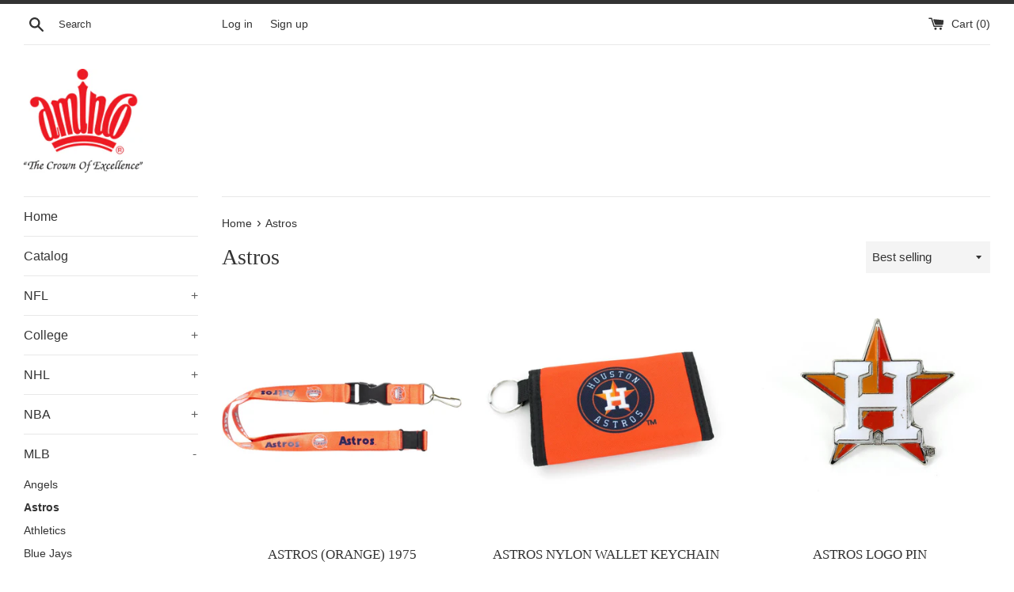

--- FILE ---
content_type: text/html; charset=utf-8
request_url: https://amincoshop.com/collections/astros
body_size: 21429
content:
<!doctype html>
<html class="supports-no-js" lang="en">
<head>
  <meta charset="utf-8">
  <meta http-equiv="X-UA-Compatible" content="IE=edge,chrome=1">
  <meta name="viewport" content="width=device-width,initial-scale=1">
  <meta name="theme-color" content="">
  <link rel="canonical" href="https://amincoshop.com/collections/astros">

  

  <title>
  Astros &ndash; Aminco Direct
  </title>

  

  <!-- /snippets/social-meta-tags.liquid -->




<meta property="og:site_name" content="Aminco Direct">
<meta property="og:url" content="https://amincoshop.com/collections/astros">
<meta property="og:title" content="Astros">
<meta property="og:type" content="product.group">
<meta property="og:description" content="Aminco Direct">

<meta property="og:image" content="http://amincoshop.com/cdn/shop/files/Aminco_Logo_small_043a561f-d958-4242-8ee4-04c0cac333b6_1200x1200.jpg?v=1614339320">
<meta property="og:image:secure_url" content="https://amincoshop.com/cdn/shop/files/Aminco_Logo_small_043a561f-d958-4242-8ee4-04c0cac333b6_1200x1200.jpg?v=1614339320">


<meta name="twitter:card" content="summary_large_image">
<meta name="twitter:title" content="Astros">
<meta name="twitter:description" content="Aminco Direct">


  <script>
    document.documentElement.className = document.documentElement.className.replace('supports-no-js', 'supports-js');

    var theme = {
      mapStrings: {
        addressError: "Error looking up that address",
        addressNoResults: "No results for that address",
        addressQueryLimit: "You have exceeded the Google API usage limit. Consider upgrading to a \u003ca href=\"https:\/\/developers.google.com\/maps\/premium\/usage-limits\"\u003ePremium Plan\u003c\/a\u003e.",
        authError: "There was a problem authenticating your Google Maps account."
      }
    }
  </script>

  <link href="//amincoshop.com/cdn/shop/t/2/assets/theme.scss.css?v=18824598303559290191759261189" rel="stylesheet" type="text/css" media="all" />

  <script>window.performance && window.performance.mark && window.performance.mark('shopify.content_for_header.start');</script><meta id="shopify-digital-wallet" name="shopify-digital-wallet" content="/47049638038/digital_wallets/dialog">
<meta name="shopify-checkout-api-token" content="435d4bd3afc96530016cdde56327335e">
<link rel="alternate" type="application/atom+xml" title="Feed" href="/collections/astros.atom" />
<link rel="alternate" type="application/json+oembed" href="https://amincoshop.com/collections/astros.oembed">
<script async="async" src="/checkouts/internal/preloads.js?locale=en-US"></script>
<link rel="preconnect" href="https://shop.app" crossorigin="anonymous">
<script async="async" src="https://shop.app/checkouts/internal/preloads.js?locale=en-US&shop_id=47049638038" crossorigin="anonymous"></script>
<script id="apple-pay-shop-capabilities" type="application/json">{"shopId":47049638038,"countryCode":"US","currencyCode":"USD","merchantCapabilities":["supports3DS"],"merchantId":"gid:\/\/shopify\/Shop\/47049638038","merchantName":"Aminco Direct","requiredBillingContactFields":["postalAddress","email"],"requiredShippingContactFields":["postalAddress","email"],"shippingType":"shipping","supportedNetworks":["visa","masterCard","amex","discover","elo","jcb"],"total":{"type":"pending","label":"Aminco Direct","amount":"1.00"},"shopifyPaymentsEnabled":true,"supportsSubscriptions":true}</script>
<script id="shopify-features" type="application/json">{"accessToken":"435d4bd3afc96530016cdde56327335e","betas":["rich-media-storefront-analytics"],"domain":"amincoshop.com","predictiveSearch":true,"shopId":47049638038,"locale":"en"}</script>
<script>var Shopify = Shopify || {};
Shopify.shop = "aminco-direct.myshopify.com";
Shopify.locale = "en";
Shopify.currency = {"active":"USD","rate":"1.0"};
Shopify.country = "US";
Shopify.theme = {"name":"Simple","id":114207817878,"schema_name":"Simple","schema_version":"12.0.4","theme_store_id":578,"role":"main"};
Shopify.theme.handle = "null";
Shopify.theme.style = {"id":null,"handle":null};
Shopify.cdnHost = "amincoshop.com/cdn";
Shopify.routes = Shopify.routes || {};
Shopify.routes.root = "/";</script>
<script type="module">!function(o){(o.Shopify=o.Shopify||{}).modules=!0}(window);</script>
<script>!function(o){function n(){var o=[];function n(){o.push(Array.prototype.slice.apply(arguments))}return n.q=o,n}var t=o.Shopify=o.Shopify||{};t.loadFeatures=n(),t.autoloadFeatures=n()}(window);</script>
<script>
  window.ShopifyPay = window.ShopifyPay || {};
  window.ShopifyPay.apiHost = "shop.app\/pay";
  window.ShopifyPay.redirectState = null;
</script>
<script id="shop-js-analytics" type="application/json">{"pageType":"collection"}</script>
<script defer="defer" async type="module" src="//amincoshop.com/cdn/shopifycloud/shop-js/modules/v2/client.init-shop-cart-sync_Bc8-qrdt.en.esm.js"></script>
<script defer="defer" async type="module" src="//amincoshop.com/cdn/shopifycloud/shop-js/modules/v2/chunk.common_CmNk3qlo.esm.js"></script>
<script type="module">
  await import("//amincoshop.com/cdn/shopifycloud/shop-js/modules/v2/client.init-shop-cart-sync_Bc8-qrdt.en.esm.js");
await import("//amincoshop.com/cdn/shopifycloud/shop-js/modules/v2/chunk.common_CmNk3qlo.esm.js");

  window.Shopify.SignInWithShop?.initShopCartSync?.({"fedCMEnabled":true,"windoidEnabled":true});

</script>
<script>
  window.Shopify = window.Shopify || {};
  if (!window.Shopify.featureAssets) window.Shopify.featureAssets = {};
  window.Shopify.featureAssets['shop-js'] = {"shop-cart-sync":["modules/v2/client.shop-cart-sync_DOpY4EW0.en.esm.js","modules/v2/chunk.common_CmNk3qlo.esm.js"],"init-fed-cm":["modules/v2/client.init-fed-cm_D2vsy40D.en.esm.js","modules/v2/chunk.common_CmNk3qlo.esm.js"],"shop-button":["modules/v2/client.shop-button_CI-s0xGZ.en.esm.js","modules/v2/chunk.common_CmNk3qlo.esm.js"],"shop-toast-manager":["modules/v2/client.shop-toast-manager_Cx0C6may.en.esm.js","modules/v2/chunk.common_CmNk3qlo.esm.js"],"init-windoid":["modules/v2/client.init-windoid_CXNAd0Cm.en.esm.js","modules/v2/chunk.common_CmNk3qlo.esm.js"],"init-shop-email-lookup-coordinator":["modules/v2/client.init-shop-email-lookup-coordinator_B9mmbKi4.en.esm.js","modules/v2/chunk.common_CmNk3qlo.esm.js"],"shop-cash-offers":["modules/v2/client.shop-cash-offers_CL9Nay2h.en.esm.js","modules/v2/chunk.common_CmNk3qlo.esm.js","modules/v2/chunk.modal_CvhjeixQ.esm.js"],"avatar":["modules/v2/client.avatar_BTnouDA3.en.esm.js"],"init-shop-cart-sync":["modules/v2/client.init-shop-cart-sync_Bc8-qrdt.en.esm.js","modules/v2/chunk.common_CmNk3qlo.esm.js"],"init-customer-accounts-sign-up":["modules/v2/client.init-customer-accounts-sign-up_C7zhr03q.en.esm.js","modules/v2/client.shop-login-button_BbMx65lK.en.esm.js","modules/v2/chunk.common_CmNk3qlo.esm.js","modules/v2/chunk.modal_CvhjeixQ.esm.js"],"pay-button":["modules/v2/client.pay-button_Bhm3077V.en.esm.js","modules/v2/chunk.common_CmNk3qlo.esm.js"],"init-shop-for-new-customer-accounts":["modules/v2/client.init-shop-for-new-customer-accounts_rLbLSDTe.en.esm.js","modules/v2/client.shop-login-button_BbMx65lK.en.esm.js","modules/v2/chunk.common_CmNk3qlo.esm.js","modules/v2/chunk.modal_CvhjeixQ.esm.js"],"init-customer-accounts":["modules/v2/client.init-customer-accounts_DkVf8Jdu.en.esm.js","modules/v2/client.shop-login-button_BbMx65lK.en.esm.js","modules/v2/chunk.common_CmNk3qlo.esm.js","modules/v2/chunk.modal_CvhjeixQ.esm.js"],"shop-login-button":["modules/v2/client.shop-login-button_BbMx65lK.en.esm.js","modules/v2/chunk.common_CmNk3qlo.esm.js","modules/v2/chunk.modal_CvhjeixQ.esm.js"],"shop-follow-button":["modules/v2/client.shop-follow-button_B-omSWeu.en.esm.js","modules/v2/chunk.common_CmNk3qlo.esm.js","modules/v2/chunk.modal_CvhjeixQ.esm.js"],"lead-capture":["modules/v2/client.lead-capture_DZQFWrYz.en.esm.js","modules/v2/chunk.common_CmNk3qlo.esm.js","modules/v2/chunk.modal_CvhjeixQ.esm.js"],"checkout-modal":["modules/v2/client.checkout-modal_Fp9GouFF.en.esm.js","modules/v2/chunk.common_CmNk3qlo.esm.js","modules/v2/chunk.modal_CvhjeixQ.esm.js"],"shop-login":["modules/v2/client.shop-login_B9KWmZaW.en.esm.js","modules/v2/chunk.common_CmNk3qlo.esm.js","modules/v2/chunk.modal_CvhjeixQ.esm.js"],"payment-terms":["modules/v2/client.payment-terms_Bl_bs7GP.en.esm.js","modules/v2/chunk.common_CmNk3qlo.esm.js","modules/v2/chunk.modal_CvhjeixQ.esm.js"]};
</script>
<script id="__st">var __st={"a":47049638038,"offset":-28800,"reqid":"4ad5702f-6dc1-4a4a-b194-4f590563144c-1762472919","pageurl":"amincoshop.com\/collections\/astros","u":"99a032665b2c","p":"collection","rtyp":"collection","rid":215211737238};</script>
<script>window.ShopifyPaypalV4VisibilityTracking = true;</script>
<script id="captcha-bootstrap">!function(){'use strict';const t='contact',e='account',n='new_comment',o=[[t,t],['blogs',n],['comments',n],[t,'customer']],c=[[e,'customer_login'],[e,'guest_login'],[e,'recover_customer_password'],[e,'create_customer']],r=t=>t.map((([t,e])=>`form[action*='/${t}']:not([data-nocaptcha='true']) input[name='form_type'][value='${e}']`)).join(','),a=t=>()=>t?[...document.querySelectorAll(t)].map((t=>t.form)):[];function s(){const t=[...o],e=r(t);return a(e)}const i='password',u='form_key',d=['recaptcha-v3-token','g-recaptcha-response','h-captcha-response',i],f=()=>{try{return window.sessionStorage}catch{return}},m='__shopify_v',_=t=>t.elements[u];function p(t,e,n=!1){try{const o=window.sessionStorage,c=JSON.parse(o.getItem(e)),{data:r}=function(t){const{data:e,action:n}=t;return t[m]||n?{data:e,action:n}:{data:t,action:n}}(c);for(const[e,n]of Object.entries(r))t.elements[e]&&(t.elements[e].value=n);n&&o.removeItem(e)}catch(o){console.error('form repopulation failed',{error:o})}}const l='form_type',E='cptcha';function T(t){t.dataset[E]=!0}const w=window,h=w.document,L='Shopify',v='ce_forms',y='captcha';let A=!1;((t,e)=>{const n=(g='f06e6c50-85a8-45c8-87d0-21a2b65856fe',I='https://cdn.shopify.com/shopifycloud/storefront-forms-hcaptcha/ce_storefront_forms_captcha_hcaptcha.v1.5.2.iife.js',D={infoText:'Protected by hCaptcha',privacyText:'Privacy',termsText:'Terms'},(t,e,n)=>{const o=w[L][v],c=o.bindForm;if(c)return c(t,g,e,D).then(n);var r;o.q.push([[t,g,e,D],n]),r=I,A||(h.body.append(Object.assign(h.createElement('script'),{id:'captcha-provider',async:!0,src:r})),A=!0)});var g,I,D;w[L]=w[L]||{},w[L][v]=w[L][v]||{},w[L][v].q=[],w[L][y]=w[L][y]||{},w[L][y].protect=function(t,e){n(t,void 0,e),T(t)},Object.freeze(w[L][y]),function(t,e,n,w,h,L){const[v,y,A,g]=function(t,e,n){const i=e?o:[],u=t?c:[],d=[...i,...u],f=r(d),m=r(i),_=r(d.filter((([t,e])=>n.includes(e))));return[a(f),a(m),a(_),s()]}(w,h,L),I=t=>{const e=t.target;return e instanceof HTMLFormElement?e:e&&e.form},D=t=>v().includes(t);t.addEventListener('submit',(t=>{const e=I(t);if(!e)return;const n=D(e)&&!e.dataset.hcaptchaBound&&!e.dataset.recaptchaBound,o=_(e),c=g().includes(e)&&(!o||!o.value);(n||c)&&t.preventDefault(),c&&!n&&(function(t){try{if(!f())return;!function(t){const e=f();if(!e)return;const n=_(t);if(!n)return;const o=n.value;o&&e.removeItem(o)}(t);const e=Array.from(Array(32),(()=>Math.random().toString(36)[2])).join('');!function(t,e){_(t)||t.append(Object.assign(document.createElement('input'),{type:'hidden',name:u})),t.elements[u].value=e}(t,e),function(t,e){const n=f();if(!n)return;const o=[...t.querySelectorAll(`input[type='${i}']`)].map((({name:t})=>t)),c=[...d,...o],r={};for(const[a,s]of new FormData(t).entries())c.includes(a)||(r[a]=s);n.setItem(e,JSON.stringify({[m]:1,action:t.action,data:r}))}(t,e)}catch(e){console.error('failed to persist form',e)}}(e),e.submit())}));const S=(t,e)=>{t&&!t.dataset[E]&&(n(t,e.some((e=>e===t))),T(t))};for(const o of['focusin','change'])t.addEventListener(o,(t=>{const e=I(t);D(e)&&S(e,y())}));const B=e.get('form_key'),M=e.get(l),P=B&&M;t.addEventListener('DOMContentLoaded',(()=>{const t=y();if(P)for(const e of t)e.elements[l].value===M&&p(e,B);[...new Set([...A(),...v().filter((t=>'true'===t.dataset.shopifyCaptcha))])].forEach((e=>S(e,t)))}))}(h,new URLSearchParams(w.location.search),n,t,e,['guest_login'])})(!0,!0)}();</script>
<script integrity="sha256-52AcMU7V7pcBOXWImdc/TAGTFKeNjmkeM1Pvks/DTgc=" data-source-attribution="shopify.loadfeatures" defer="defer" src="//amincoshop.com/cdn/shopifycloud/storefront/assets/storefront/load_feature-81c60534.js" crossorigin="anonymous"></script>
<script crossorigin="anonymous" defer="defer" src="//amincoshop.com/cdn/shopifycloud/storefront/assets/shopify_pay/storefront-65b4c6d7.js?v=20250812"></script>
<script data-source-attribution="shopify.dynamic_checkout.dynamic.init">var Shopify=Shopify||{};Shopify.PaymentButton=Shopify.PaymentButton||{isStorefrontPortableWallets:!0,init:function(){window.Shopify.PaymentButton.init=function(){};var t=document.createElement("script");t.src="https://amincoshop.com/cdn/shopifycloud/portable-wallets/latest/portable-wallets.en.js",t.type="module",document.head.appendChild(t)}};
</script>
<script data-source-attribution="shopify.dynamic_checkout.buyer_consent">
  function portableWalletsHideBuyerConsent(e){var t=document.getElementById("shopify-buyer-consent"),n=document.getElementById("shopify-subscription-policy-button");t&&n&&(t.classList.add("hidden"),t.setAttribute("aria-hidden","true"),n.removeEventListener("click",e))}function portableWalletsShowBuyerConsent(e){var t=document.getElementById("shopify-buyer-consent"),n=document.getElementById("shopify-subscription-policy-button");t&&n&&(t.classList.remove("hidden"),t.removeAttribute("aria-hidden"),n.addEventListener("click",e))}window.Shopify?.PaymentButton&&(window.Shopify.PaymentButton.hideBuyerConsent=portableWalletsHideBuyerConsent,window.Shopify.PaymentButton.showBuyerConsent=portableWalletsShowBuyerConsent);
</script>
<script data-source-attribution="shopify.dynamic_checkout.cart.bootstrap">document.addEventListener("DOMContentLoaded",(function(){function t(){return document.querySelector("shopify-accelerated-checkout-cart, shopify-accelerated-checkout")}if(t())Shopify.PaymentButton.init();else{new MutationObserver((function(e,n){t()&&(Shopify.PaymentButton.init(),n.disconnect())})).observe(document.body,{childList:!0,subtree:!0})}}));
</script>
<link id="shopify-accelerated-checkout-styles" rel="stylesheet" media="screen" href="https://amincoshop.com/cdn/shopifycloud/portable-wallets/latest/accelerated-checkout-backwards-compat.css" crossorigin="anonymous">
<style id="shopify-accelerated-checkout-cart">
        #shopify-buyer-consent {
  margin-top: 1em;
  display: inline-block;
  width: 100%;
}

#shopify-buyer-consent.hidden {
  display: none;
}

#shopify-subscription-policy-button {
  background: none;
  border: none;
  padding: 0;
  text-decoration: underline;
  font-size: inherit;
  cursor: pointer;
}

#shopify-subscription-policy-button::before {
  box-shadow: none;
}

      </style>

<script>window.performance && window.performance.mark && window.performance.mark('shopify.content_for_header.end');</script>

  <script src="//amincoshop.com/cdn/shop/t/2/assets/jquery-1.11.0.min.js?v=32460426840832490021602628095" type="text/javascript"></script>
  <script src="//amincoshop.com/cdn/shop/t/2/assets/modernizr.min.js?v=44044439420609591321602628096" type="text/javascript"></script>

  <script src="//amincoshop.com/cdn/shop/t/2/assets/lazysizes.min.js?v=155223123402716617051602628096" async="async"></script>

  
<link href="https://monorail-edge.shopifysvc.com" rel="dns-prefetch">
<script>(function(){if ("sendBeacon" in navigator && "performance" in window) {try {var session_token_from_headers = performance.getEntriesByType('navigation')[0].serverTiming.find(x => x.name == '_s').description;} catch {var session_token_from_headers = undefined;}var session_cookie_matches = document.cookie.match(/_shopify_s=([^;]*)/);var session_token_from_cookie = session_cookie_matches && session_cookie_matches.length === 2 ? session_cookie_matches[1] : "";var session_token = session_token_from_headers || session_token_from_cookie || "";function handle_abandonment_event(e) {var entries = performance.getEntries().filter(function(entry) {return /monorail-edge.shopifysvc.com/.test(entry.name);});if (!window.abandonment_tracked && entries.length === 0) {window.abandonment_tracked = true;var currentMs = Date.now();var navigation_start = performance.timing.navigationStart;var payload = {shop_id: 47049638038,url: window.location.href,navigation_start,duration: currentMs - navigation_start,session_token,page_type: "collection"};window.navigator.sendBeacon("https://monorail-edge.shopifysvc.com/v1/produce", JSON.stringify({schema_id: "online_store_buyer_site_abandonment/1.1",payload: payload,metadata: {event_created_at_ms: currentMs,event_sent_at_ms: currentMs}}));}}window.addEventListener('pagehide', handle_abandonment_event);}}());</script>
<script id="web-pixels-manager-setup">(function e(e,d,r,n,o){if(void 0===o&&(o={}),!Boolean(null===(a=null===(i=window.Shopify)||void 0===i?void 0:i.analytics)||void 0===a?void 0:a.replayQueue)){var i,a;window.Shopify=window.Shopify||{};var t=window.Shopify;t.analytics=t.analytics||{};var s=t.analytics;s.replayQueue=[],s.publish=function(e,d,r){return s.replayQueue.push([e,d,r]),!0};try{self.performance.mark("wpm:start")}catch(e){}var l=function(){var e={modern:/Edge?\/(1{2}[4-9]|1[2-9]\d|[2-9]\d{2}|\d{4,})\.\d+(\.\d+|)|Firefox\/(1{2}[4-9]|1[2-9]\d|[2-9]\d{2}|\d{4,})\.\d+(\.\d+|)|Chrom(ium|e)\/(9{2}|\d{3,})\.\d+(\.\d+|)|(Maci|X1{2}).+ Version\/(15\.\d+|(1[6-9]|[2-9]\d|\d{3,})\.\d+)([,.]\d+|)( \(\w+\)|)( Mobile\/\w+|) Safari\/|Chrome.+OPR\/(9{2}|\d{3,})\.\d+\.\d+|(CPU[ +]OS|iPhone[ +]OS|CPU[ +]iPhone|CPU IPhone OS|CPU iPad OS)[ +]+(15[._]\d+|(1[6-9]|[2-9]\d|\d{3,})[._]\d+)([._]\d+|)|Android:?[ /-](13[3-9]|1[4-9]\d|[2-9]\d{2}|\d{4,})(\.\d+|)(\.\d+|)|Android.+Firefox\/(13[5-9]|1[4-9]\d|[2-9]\d{2}|\d{4,})\.\d+(\.\d+|)|Android.+Chrom(ium|e)\/(13[3-9]|1[4-9]\d|[2-9]\d{2}|\d{4,})\.\d+(\.\d+|)|SamsungBrowser\/([2-9]\d|\d{3,})\.\d+/,legacy:/Edge?\/(1[6-9]|[2-9]\d|\d{3,})\.\d+(\.\d+|)|Firefox\/(5[4-9]|[6-9]\d|\d{3,})\.\d+(\.\d+|)|Chrom(ium|e)\/(5[1-9]|[6-9]\d|\d{3,})\.\d+(\.\d+|)([\d.]+$|.*Safari\/(?![\d.]+ Edge\/[\d.]+$))|(Maci|X1{2}).+ Version\/(10\.\d+|(1[1-9]|[2-9]\d|\d{3,})\.\d+)([,.]\d+|)( \(\w+\)|)( Mobile\/\w+|) Safari\/|Chrome.+OPR\/(3[89]|[4-9]\d|\d{3,})\.\d+\.\d+|(CPU[ +]OS|iPhone[ +]OS|CPU[ +]iPhone|CPU IPhone OS|CPU iPad OS)[ +]+(10[._]\d+|(1[1-9]|[2-9]\d|\d{3,})[._]\d+)([._]\d+|)|Android:?[ /-](13[3-9]|1[4-9]\d|[2-9]\d{2}|\d{4,})(\.\d+|)(\.\d+|)|Mobile Safari.+OPR\/([89]\d|\d{3,})\.\d+\.\d+|Android.+Firefox\/(13[5-9]|1[4-9]\d|[2-9]\d{2}|\d{4,})\.\d+(\.\d+|)|Android.+Chrom(ium|e)\/(13[3-9]|1[4-9]\d|[2-9]\d{2}|\d{4,})\.\d+(\.\d+|)|Android.+(UC? ?Browser|UCWEB|U3)[ /]?(15\.([5-9]|\d{2,})|(1[6-9]|[2-9]\d|\d{3,})\.\d+)\.\d+|SamsungBrowser\/(5\.\d+|([6-9]|\d{2,})\.\d+)|Android.+MQ{2}Browser\/(14(\.(9|\d{2,})|)|(1[5-9]|[2-9]\d|\d{3,})(\.\d+|))(\.\d+|)|K[Aa][Ii]OS\/(3\.\d+|([4-9]|\d{2,})\.\d+)(\.\d+|)/},d=e.modern,r=e.legacy,n=navigator.userAgent;return n.match(d)?"modern":n.match(r)?"legacy":"unknown"}(),u="modern"===l?"modern":"legacy",c=(null!=n?n:{modern:"",legacy:""})[u],f=function(e){return[e.baseUrl,"/wpm","/b",e.hashVersion,"modern"===e.buildTarget?"m":"l",".js"].join("")}({baseUrl:d,hashVersion:r,buildTarget:u}),m=function(e){var d=e.version,r=e.bundleTarget,n=e.surface,o=e.pageUrl,i=e.monorailEndpoint;return{emit:function(e){var a=e.status,t=e.errorMsg,s=(new Date).getTime(),l=JSON.stringify({metadata:{event_sent_at_ms:s},events:[{schema_id:"web_pixels_manager_load/3.1",payload:{version:d,bundle_target:r,page_url:o,status:a,surface:n,error_msg:t},metadata:{event_created_at_ms:s}}]});if(!i)return console&&console.warn&&console.warn("[Web Pixels Manager] No Monorail endpoint provided, skipping logging."),!1;try{return self.navigator.sendBeacon.bind(self.navigator)(i,l)}catch(e){}var u=new XMLHttpRequest;try{return u.open("POST",i,!0),u.setRequestHeader("Content-Type","text/plain"),u.send(l),!0}catch(e){return console&&console.warn&&console.warn("[Web Pixels Manager] Got an unhandled error while logging to Monorail."),!1}}}}({version:r,bundleTarget:l,surface:e.surface,pageUrl:self.location.href,monorailEndpoint:e.monorailEndpoint});try{o.browserTarget=l,function(e){var d=e.src,r=e.async,n=void 0===r||r,o=e.onload,i=e.onerror,a=e.sri,t=e.scriptDataAttributes,s=void 0===t?{}:t,l=document.createElement("script"),u=document.querySelector("head"),c=document.querySelector("body");if(l.async=n,l.src=d,a&&(l.integrity=a,l.crossOrigin="anonymous"),s)for(var f in s)if(Object.prototype.hasOwnProperty.call(s,f))try{l.dataset[f]=s[f]}catch(e){}if(o&&l.addEventListener("load",o),i&&l.addEventListener("error",i),u)u.appendChild(l);else{if(!c)throw new Error("Did not find a head or body element to append the script");c.appendChild(l)}}({src:f,async:!0,onload:function(){if(!function(){var e,d;return Boolean(null===(d=null===(e=window.Shopify)||void 0===e?void 0:e.analytics)||void 0===d?void 0:d.initialized)}()){var d=window.webPixelsManager.init(e)||void 0;if(d){var r=window.Shopify.analytics;r.replayQueue.forEach((function(e){var r=e[0],n=e[1],o=e[2];d.publishCustomEvent(r,n,o)})),r.replayQueue=[],r.publish=d.publishCustomEvent,r.visitor=d.visitor,r.initialized=!0}}},onerror:function(){return m.emit({status:"failed",errorMsg:"".concat(f," has failed to load")})},sri:function(e){var d=/^sha384-[A-Za-z0-9+/=]+$/;return"string"==typeof e&&d.test(e)}(c)?c:"",scriptDataAttributes:o}),m.emit({status:"loading"})}catch(e){m.emit({status:"failed",errorMsg:(null==e?void 0:e.message)||"Unknown error"})}}})({shopId: 47049638038,storefrontBaseUrl: "https://amincoshop.com",extensionsBaseUrl: "https://extensions.shopifycdn.com/cdn/shopifycloud/web-pixels-manager",monorailEndpoint: "https://monorail-edge.shopifysvc.com/unstable/produce_batch",surface: "storefront-renderer",enabledBetaFlags: ["2dca8a86"],webPixelsConfigList: [{"id":"501055638","configuration":"{\"config\":\"{\\\"pixel_id\\\":\\\"G-H31GDWV07E\\\",\\\"gtag_events\\\":[{\\\"type\\\":\\\"purchase\\\",\\\"action_label\\\":\\\"G-H31GDWV07E\\\"},{\\\"type\\\":\\\"page_view\\\",\\\"action_label\\\":\\\"G-H31GDWV07E\\\"},{\\\"type\\\":\\\"view_item\\\",\\\"action_label\\\":\\\"G-H31GDWV07E\\\"},{\\\"type\\\":\\\"search\\\",\\\"action_label\\\":\\\"G-H31GDWV07E\\\"},{\\\"type\\\":\\\"add_to_cart\\\",\\\"action_label\\\":\\\"G-H31GDWV07E\\\"},{\\\"type\\\":\\\"begin_checkout\\\",\\\"action_label\\\":\\\"G-H31GDWV07E\\\"},{\\\"type\\\":\\\"add_payment_info\\\",\\\"action_label\\\":\\\"G-H31GDWV07E\\\"}],\\\"enable_monitoring_mode\\\":false}\"}","eventPayloadVersion":"v1","runtimeContext":"OPEN","scriptVersion":"b2a88bafab3e21179ed38636efcd8a93","type":"APP","apiClientId":1780363,"privacyPurposes":[],"dataSharingAdjustments":{"protectedCustomerApprovalScopes":["read_customer_address","read_customer_email","read_customer_name","read_customer_personal_data","read_customer_phone"]}},{"id":"shopify-app-pixel","configuration":"{}","eventPayloadVersion":"v1","runtimeContext":"STRICT","scriptVersion":"0450","apiClientId":"shopify-pixel","type":"APP","privacyPurposes":["ANALYTICS","MARKETING"]},{"id":"shopify-custom-pixel","eventPayloadVersion":"v1","runtimeContext":"LAX","scriptVersion":"0450","apiClientId":"shopify-pixel","type":"CUSTOM","privacyPurposes":["ANALYTICS","MARKETING"]}],isMerchantRequest: false,initData: {"shop":{"name":"Aminco Direct","paymentSettings":{"currencyCode":"USD"},"myshopifyDomain":"aminco-direct.myshopify.com","countryCode":"US","storefrontUrl":"https:\/\/amincoshop.com"},"customer":null,"cart":null,"checkout":null,"productVariants":[],"purchasingCompany":null},},"https://amincoshop.com/cdn","ae1676cfwd2530674p4253c800m34e853cb",{"modern":"","legacy":""},{"shopId":"47049638038","storefrontBaseUrl":"https:\/\/amincoshop.com","extensionBaseUrl":"https:\/\/extensions.shopifycdn.com\/cdn\/shopifycloud\/web-pixels-manager","surface":"storefront-renderer","enabledBetaFlags":"[\"2dca8a86\"]","isMerchantRequest":"false","hashVersion":"ae1676cfwd2530674p4253c800m34e853cb","publish":"custom","events":"[[\"page_viewed\",{}],[\"collection_viewed\",{\"collection\":{\"id\":\"215211737238\",\"title\":\"Astros\",\"productVariants\":[{\"price\":{\"amount\":10.0,\"currencyCode\":\"USD\"},\"product\":{\"title\":\"ASTROS (ORANGE) 1975 COOPERSTOWN LANYARD\",\"vendor\":\"Aminco\",\"id\":\"5644729450646\",\"untranslatedTitle\":\"ASTROS (ORANGE) 1975 COOPERSTOWN LANYARD\",\"url\":\"\/products\/mlbc-ln-396-03-75\",\"type\":\"\"},\"id\":\"35953691295894\",\"image\":{\"src\":\"\/\/amincoshop.com\/cdn\/shop\/products\/179Gg8_4Ph1jojB9p28XH3iGCqEZWJSYq.jpg?v=1735245508\"},\"sku\":\"MLBC-LN-396-03-75\",\"title\":\"Default Title\",\"untranslatedTitle\":\"Default Title\"},{\"price\":{\"amount\":12.0,\"currencyCode\":\"USD\"},\"product\":{\"title\":\"ASTROS NYLON WALLET KEYCHAIN\",\"vendor\":\"Aminco\",\"id\":\"5644728008854\",\"untranslatedTitle\":\"ASTROS NYLON WALLET KEYCHAIN\",\"url\":\"\/products\/mlb-wa-567-03\",\"type\":\"\"},\"id\":\"35953687265430\",\"image\":{\"src\":\"\/\/amincoshop.com\/cdn\/shop\/products\/1_KjRwcFJb5df26xeRE4UugBQEkA5xfxx.jpg?v=1667343653\"},\"sku\":\"MLB-WA-567-03\",\"title\":\"Default Title\",\"untranslatedTitle\":\"Default Title\"},{\"price\":{\"amount\":10.0,\"currencyCode\":\"USD\"},\"product\":{\"title\":\"ASTROS LOGO PIN\",\"vendor\":\"Aminco\",\"id\":\"5644721127574\",\"untranslatedTitle\":\"ASTROS LOGO PIN\",\"url\":\"\/products\/mlb-pn-001-03\",\"type\":\"\"},\"id\":\"35953648074902\",\"image\":{\"src\":\"\/\/amincoshop.com\/cdn\/shop\/products\/1pbpcuBXkIUDcArnWPRVv_w06eEgbS2PM.jpg?v=1734717642\"},\"sku\":\"MLB-PN-001-03\",\"title\":\"Default Title\",\"untranslatedTitle\":\"Default Title\"},{\"price\":{\"amount\":10.0,\"currencyCode\":\"USD\"},\"product\":{\"title\":\"ASTROS (BLACK) SUGAR SKULL LANYARD\",\"vendor\":\"Aminco\",\"id\":\"5644714213526\",\"untranslatedTitle\":\"ASTROS (BLACK) SUGAR SKULL LANYARD\",\"url\":\"\/products\/mlb-ln-570-03\",\"type\":\"\"},\"id\":\"35953608491158\",\"image\":{\"src\":\"\/\/amincoshop.com\/cdn\/shop\/products\/1AnB8hk9gcJkjk05-0pnyrlnSeJrt_iA2.jpg?v=1667343457\"},\"sku\":\"MLB-LN-570-03\",\"title\":\"Default Title\",\"untranslatedTitle\":\"Default Title\"},{\"price\":{\"amount\":10.0,\"currencyCode\":\"USD\"},\"product\":{\"title\":\"ASTROS DYNAMIC LANYARD\",\"vendor\":\"Aminco\",\"id\":\"5644711428246\",\"untranslatedTitle\":\"ASTROS DYNAMIC LANYARD\",\"url\":\"\/products\/mlb-ln-519-03\",\"type\":\"\"},\"id\":\"35953598103702\",\"image\":{\"src\":\"\/\/amincoshop.com\/cdn\/shop\/products\/13sLF03VHvNNOnkvjxJvDdzUFe3VBUBn4.jpg?v=1667343421\"},\"sku\":\"MLB-LN-519-03\",\"title\":\"Default Title\",\"untranslatedTitle\":\"Default Title\"},{\"price\":{\"amount\":10.0,\"currencyCode\":\"USD\"},\"product\":{\"title\":\"ASTROS SLOGAN LANYARD\",\"vendor\":\"Aminco\",\"id\":\"5644710641814\",\"untranslatedTitle\":\"ASTROS SLOGAN LANYARD\",\"url\":\"\/products\/mlb-ln-490-03\",\"type\":\"\"},\"id\":\"35953595220118\",\"image\":{\"src\":\"\/\/amincoshop.com\/cdn\/shop\/products\/1ksaYVTjiNfJ-YGGaiqj92EceObpeCEDf.jpg?v=1667343398\"},\"sku\":\"MLB-LN-490-03\",\"title\":\"Default Title\",\"untranslatedTitle\":\"Default Title\"},{\"price\":{\"amount\":14.0,\"currencyCode\":\"USD\"},\"product\":{\"title\":\"ASTROS SPARKLE (BLUE) LANYARD\",\"vendor\":\"Aminco\",\"id\":\"5644704284822\",\"untranslatedTitle\":\"ASTROS SPARKLE (BLUE) LANYARD\",\"url\":\"\/products\/mlb-ln-225-03\",\"type\":\"\"},\"id\":\"35953550491798\",\"image\":{\"src\":\"\/\/amincoshop.com\/cdn\/shop\/products\/1eaTR2mJeolL4ARJ4QDOPQ0mMxgjpEjLZ.jpg?v=1667343331\"},\"sku\":\"MLB-LN-225-03\",\"title\":\"Default Title\",\"untranslatedTitle\":\"Default Title\"},{\"price\":{\"amount\":4.5,\"currencyCode\":\"USD\"},\"product\":{\"title\":\"ASTROS REFLECTIVE CARABINER LANYARD KEYCHAIN\",\"vendor\":\"Aminco\",\"id\":\"5644692684950\",\"untranslatedTitle\":\"ASTROS REFLECTIVE CARABINER LANYARD KEYCHAIN\",\"url\":\"\/products\/mlb-kt-466-03\",\"type\":\"\"},\"id\":\"35953502617750\",\"image\":{\"src\":\"\/\/amincoshop.com\/cdn\/shop\/products\/1RrWUvYYHBegXcwYlqeJ1m9fdCQ41UDz.jpg?v=1665529398\"},\"sku\":\"MLB-KT-466-03\",\"title\":\"Default Title\",\"untranslatedTitle\":\"Default Title\"},{\"price\":{\"amount\":6.0,\"currencyCode\":\"USD\"},\"product\":{\"title\":\"ASTROS TEAM ELASTIC STRETCH BRACELET\",\"vendor\":\"Aminco\",\"id\":\"5644663619734\",\"untranslatedTitle\":\"ASTROS TEAM ELASTIC STRETCH BRACELET\",\"url\":\"\/products\/mlb-bc-513-03\",\"type\":\"\"},\"id\":\"35953351229590\",\"image\":{\"src\":\"\/\/amincoshop.com\/cdn\/shop\/products\/17pZCAVzIkg0TFYhkhLS8RIGXNUc_PekX.jpg?v=1665528813\"},\"sku\":\"MLB-BC-513-03\",\"title\":\"Default Title\",\"untranslatedTitle\":\"Default Title\"}]}}]]"});</script><script>
  window.ShopifyAnalytics = window.ShopifyAnalytics || {};
  window.ShopifyAnalytics.meta = window.ShopifyAnalytics.meta || {};
  window.ShopifyAnalytics.meta.currency = 'USD';
  var meta = {"products":[{"id":5644729450646,"gid":"gid:\/\/shopify\/Product\/5644729450646","vendor":"Aminco","type":"","variants":[{"id":35953691295894,"price":1000,"name":"ASTROS (ORANGE) 1975 COOPERSTOWN LANYARD","public_title":null,"sku":"MLBC-LN-396-03-75"}],"remote":false},{"id":5644728008854,"gid":"gid:\/\/shopify\/Product\/5644728008854","vendor":"Aminco","type":"","variants":[{"id":35953687265430,"price":1200,"name":"ASTROS NYLON WALLET KEYCHAIN","public_title":null,"sku":"MLB-WA-567-03"}],"remote":false},{"id":5644721127574,"gid":"gid:\/\/shopify\/Product\/5644721127574","vendor":"Aminco","type":"","variants":[{"id":35953648074902,"price":1000,"name":"ASTROS LOGO PIN","public_title":null,"sku":"MLB-PN-001-03"}],"remote":false},{"id":5644714213526,"gid":"gid:\/\/shopify\/Product\/5644714213526","vendor":"Aminco","type":"","variants":[{"id":35953608491158,"price":1000,"name":"ASTROS (BLACK) SUGAR SKULL LANYARD","public_title":null,"sku":"MLB-LN-570-03"}],"remote":false},{"id":5644711428246,"gid":"gid:\/\/shopify\/Product\/5644711428246","vendor":"Aminco","type":"","variants":[{"id":35953598103702,"price":1000,"name":"ASTROS DYNAMIC LANYARD","public_title":null,"sku":"MLB-LN-519-03"}],"remote":false},{"id":5644710641814,"gid":"gid:\/\/shopify\/Product\/5644710641814","vendor":"Aminco","type":"","variants":[{"id":35953595220118,"price":1000,"name":"ASTROS SLOGAN LANYARD","public_title":null,"sku":"MLB-LN-490-03"}],"remote":false},{"id":5644704284822,"gid":"gid:\/\/shopify\/Product\/5644704284822","vendor":"Aminco","type":"","variants":[{"id":35953550491798,"price":1400,"name":"ASTROS SPARKLE (BLUE) LANYARD","public_title":null,"sku":"MLB-LN-225-03"}],"remote":false},{"id":5644692684950,"gid":"gid:\/\/shopify\/Product\/5644692684950","vendor":"Aminco","type":"","variants":[{"id":35953502617750,"price":450,"name":"ASTROS REFLECTIVE CARABINER LANYARD KEYCHAIN","public_title":null,"sku":"MLB-KT-466-03"}],"remote":false},{"id":5644663619734,"gid":"gid:\/\/shopify\/Product\/5644663619734","vendor":"Aminco","type":"","variants":[{"id":35953351229590,"price":600,"name":"ASTROS TEAM ELASTIC STRETCH BRACELET","public_title":null,"sku":"MLB-BC-513-03"}],"remote":false}],"page":{"pageType":"collection","resourceType":"collection","resourceId":215211737238}};
  for (var attr in meta) {
    window.ShopifyAnalytics.meta[attr] = meta[attr];
  }
</script>
<script class="analytics">
  (function () {
    var customDocumentWrite = function(content) {
      var jquery = null;

      if (window.jQuery) {
        jquery = window.jQuery;
      } else if (window.Checkout && window.Checkout.$) {
        jquery = window.Checkout.$;
      }

      if (jquery) {
        jquery('body').append(content);
      }
    };

    var hasLoggedConversion = function(token) {
      if (token) {
        return document.cookie.indexOf('loggedConversion=' + token) !== -1;
      }
      return false;
    }

    var setCookieIfConversion = function(token) {
      if (token) {
        var twoMonthsFromNow = new Date(Date.now());
        twoMonthsFromNow.setMonth(twoMonthsFromNow.getMonth() + 2);

        document.cookie = 'loggedConversion=' + token + '; expires=' + twoMonthsFromNow;
      }
    }

    var trekkie = window.ShopifyAnalytics.lib = window.trekkie = window.trekkie || [];
    if (trekkie.integrations) {
      return;
    }
    trekkie.methods = [
      'identify',
      'page',
      'ready',
      'track',
      'trackForm',
      'trackLink'
    ];
    trekkie.factory = function(method) {
      return function() {
        var args = Array.prototype.slice.call(arguments);
        args.unshift(method);
        trekkie.push(args);
        return trekkie;
      };
    };
    for (var i = 0; i < trekkie.methods.length; i++) {
      var key = trekkie.methods[i];
      trekkie[key] = trekkie.factory(key);
    }
    trekkie.load = function(config) {
      trekkie.config = config || {};
      trekkie.config.initialDocumentCookie = document.cookie;
      var first = document.getElementsByTagName('script')[0];
      var script = document.createElement('script');
      script.type = 'text/javascript';
      script.onerror = function(e) {
        var scriptFallback = document.createElement('script');
        scriptFallback.type = 'text/javascript';
        scriptFallback.onerror = function(error) {
                var Monorail = {
      produce: function produce(monorailDomain, schemaId, payload) {
        var currentMs = new Date().getTime();
        var event = {
          schema_id: schemaId,
          payload: payload,
          metadata: {
            event_created_at_ms: currentMs,
            event_sent_at_ms: currentMs
          }
        };
        return Monorail.sendRequest("https://" + monorailDomain + "/v1/produce", JSON.stringify(event));
      },
      sendRequest: function sendRequest(endpointUrl, payload) {
        // Try the sendBeacon API
        if (window && window.navigator && typeof window.navigator.sendBeacon === 'function' && typeof window.Blob === 'function' && !Monorail.isIos12()) {
          var blobData = new window.Blob([payload], {
            type: 'text/plain'
          });

          if (window.navigator.sendBeacon(endpointUrl, blobData)) {
            return true;
          } // sendBeacon was not successful

        } // XHR beacon

        var xhr = new XMLHttpRequest();

        try {
          xhr.open('POST', endpointUrl);
          xhr.setRequestHeader('Content-Type', 'text/plain');
          xhr.send(payload);
        } catch (e) {
          console.log(e);
        }

        return false;
      },
      isIos12: function isIos12() {
        return window.navigator.userAgent.lastIndexOf('iPhone; CPU iPhone OS 12_') !== -1 || window.navigator.userAgent.lastIndexOf('iPad; CPU OS 12_') !== -1;
      }
    };
    Monorail.produce('monorail-edge.shopifysvc.com',
      'trekkie_storefront_load_errors/1.1',
      {shop_id: 47049638038,
      theme_id: 114207817878,
      app_name: "storefront",
      context_url: window.location.href,
      source_url: "//amincoshop.com/cdn/s/trekkie.storefront.5ad93876886aa0a32f5bade9f25632a26c6f183a.min.js"});

        };
        scriptFallback.async = true;
        scriptFallback.src = '//amincoshop.com/cdn/s/trekkie.storefront.5ad93876886aa0a32f5bade9f25632a26c6f183a.min.js';
        first.parentNode.insertBefore(scriptFallback, first);
      };
      script.async = true;
      script.src = '//amincoshop.com/cdn/s/trekkie.storefront.5ad93876886aa0a32f5bade9f25632a26c6f183a.min.js';
      first.parentNode.insertBefore(script, first);
    };
    trekkie.load(
      {"Trekkie":{"appName":"storefront","development":false,"defaultAttributes":{"shopId":47049638038,"isMerchantRequest":null,"themeId":114207817878,"themeCityHash":"13300800444490340277","contentLanguage":"en","currency":"USD","eventMetadataId":"b446f997-141d-4f88-8c0e-3a29725711fb"},"isServerSideCookieWritingEnabled":true,"monorailRegion":"shop_domain","enabledBetaFlags":["f0df213a"]},"Session Attribution":{},"S2S":{"facebookCapiEnabled":false,"source":"trekkie-storefront-renderer","apiClientId":580111}}
    );

    var loaded = false;
    trekkie.ready(function() {
      if (loaded) return;
      loaded = true;

      window.ShopifyAnalytics.lib = window.trekkie;

      var originalDocumentWrite = document.write;
      document.write = customDocumentWrite;
      try { window.ShopifyAnalytics.merchantGoogleAnalytics.call(this); } catch(error) {};
      document.write = originalDocumentWrite;

      window.ShopifyAnalytics.lib.page(null,{"pageType":"collection","resourceType":"collection","resourceId":215211737238,"shopifyEmitted":true});

      var match = window.location.pathname.match(/checkouts\/(.+)\/(thank_you|post_purchase)/)
      var token = match? match[1]: undefined;
      if (!hasLoggedConversion(token)) {
        setCookieIfConversion(token);
        window.ShopifyAnalytics.lib.track("Viewed Product Category",{"currency":"USD","category":"Collection: astros","collectionName":"astros","collectionId":215211737238,"nonInteraction":true},undefined,undefined,{"shopifyEmitted":true});
      }
    });


        var eventsListenerScript = document.createElement('script');
        eventsListenerScript.async = true;
        eventsListenerScript.src = "//amincoshop.com/cdn/shopifycloud/storefront/assets/shop_events_listener-3da45d37.js";
        document.getElementsByTagName('head')[0].appendChild(eventsListenerScript);

})();</script>
<script
  defer
  src="https://amincoshop.com/cdn/shopifycloud/perf-kit/shopify-perf-kit-2.1.2.min.js"
  data-application="storefront-renderer"
  data-shop-id="47049638038"
  data-render-region="gcp-us-central1"
  data-page-type="collection"
  data-theme-instance-id="114207817878"
  data-theme-name="Simple"
  data-theme-version="12.0.4"
  data-monorail-region="shop_domain"
  data-resource-timing-sampling-rate="10"
  data-shs="true"
  data-shs-beacon="true"
  data-shs-export-with-fetch="true"
  data-shs-logs-sample-rate="1"
></script>
</head>

<body id="astros" class="template-collection">

  <a class="in-page-link visually-hidden skip-link" href="#MainContent">Skip to content</a>

  <div id="shopify-section-header" class="shopify-section">

  <style>
    .site-header__logo {
      width: 150px;
    }
    #HeaderLogoWrapper {
      max-width: 150px !important;
    }
  </style>
  <div class="page-border"></div>


<div class="site-wrapper">
  <div class="top-bar grid">

    <div class="grid__item medium-up--one-fifth small--one-half">
      <div class="top-bar__search">
        <a href="/search" class="medium-up--hide">
          <svg aria-hidden="true" focusable="false" role="presentation" class="icon icon-search" viewBox="0 0 20 20"><path fill="#444" d="M18.64 17.02l-5.31-5.31c.81-1.08 1.26-2.43 1.26-3.87C14.5 4.06 11.44 1 7.75 1S1 4.06 1 7.75s3.06 6.75 6.75 6.75c1.44 0 2.79-.45 3.87-1.26l5.31 5.31c.45.45 1.26.54 1.71.09.45-.36.45-1.17 0-1.62zM3.25 7.75c0-2.52 1.98-4.5 4.5-4.5s4.5 1.98 4.5 4.5-1.98 4.5-4.5 4.5-4.5-1.98-4.5-4.5z"/></svg>
        </a>
        <form action="/search" method="get" class="search-bar small--hide" role="search">
          
          <button type="submit" class="search-bar__submit">
            <svg aria-hidden="true" focusable="false" role="presentation" class="icon icon-search" viewBox="0 0 20 20"><path fill="#444" d="M18.64 17.02l-5.31-5.31c.81-1.08 1.26-2.43 1.26-3.87C14.5 4.06 11.44 1 7.75 1S1 4.06 1 7.75s3.06 6.75 6.75 6.75c1.44 0 2.79-.45 3.87-1.26l5.31 5.31c.45.45 1.26.54 1.71.09.45-.36.45-1.17 0-1.62zM3.25 7.75c0-2.52 1.98-4.5 4.5-4.5s4.5 1.98 4.5 4.5-1.98 4.5-4.5 4.5-4.5-1.98-4.5-4.5z"/></svg>
            <span class="icon__fallback-text">Search</span>
          </button>
          <input type="search" name="q" class="search-bar__input" value="" placeholder="Search" aria-label="Search">
        </form>
      </div>
    </div>

    
      <div class="grid__item medium-up--two-fifths small--hide">
        <span class="customer-links small--hide">
          
            <a href="https://amincoshop.com/customer_authentication/redirect?locale=en&amp;region_country=US" id="customer_login_link">Log in</a>
            <span class="vertical-divider"></span>
            <a href="https://shopify.com/47049638038/account?locale=en" id="customer_register_link">Sign up</a>
          
        </span>
      </div>
    

    <div class="grid__item  medium-up--two-fifths  small--one-half text-right">
      <a href="/cart" class="site-header__cart">
        <svg aria-hidden="true" focusable="false" role="presentation" class="icon icon-cart" viewBox="0 0 20 20"><path fill="#444" d="M18.936 5.564c-.144-.175-.35-.207-.55-.207h-.003L6.774 4.286c-.272 0-.417.089-.491.18-.079.096-.16.263-.094.585l2.016 5.705c.163.407.642.673 1.068.673h8.401c.433 0 .854-.285.941-.725l.484-4.571c.045-.221-.015-.388-.163-.567z"/><path fill="#444" d="M17.107 12.5H7.659L4.98 4.117l-.362-1.059c-.138-.401-.292-.559-.695-.559H.924c-.411 0-.748.303-.748.714s.337.714.748.714h2.413l3.002 9.48c.126.38.295.52.942.52h9.825c.411 0 .748-.303.748-.714s-.336-.714-.748-.714zM10.424 16.23a1.498 1.498 0 1 1-2.997 0 1.498 1.498 0 0 1 2.997 0zM16.853 16.23a1.498 1.498 0 1 1-2.997 0 1.498 1.498 0 0 1 2.997 0z"/></svg>
        <span class="small--hide">
          Cart
          (<span id="CartCount">0</span>)
        </span>
      </a>
    </div>
  </div>

  <hr class="small--hide hr--border">

  <header class="site-header grid medium-up--grid--table" role="banner">
    <div class="grid__item small--text-center">
      <div itemscope itemtype="http://schema.org/Organization">
        

          <div id="HeaderLogoWrapper" class="supports-js">
            <a href="/" itemprop="url" style="padding-top:87.17047451669596%; display: block;">
              <img id="HeaderLogo"
                   class="lazyload"
                   src="//amincoshop.com/cdn/shop/files/Aminco_Logo_small_043a561f-d958-4242-8ee4-04c0cac333b6_150x150.jpg?v=1614339320"
                   data-src="//amincoshop.com/cdn/shop/files/Aminco_Logo_small_043a561f-d958-4242-8ee4-04c0cac333b6_{width}x.jpg?v=1614339320"
                   data-widths="[180, 360, 540, 720, 900, 1080, 1296, 1512, 1728, 2048]"
                   data-aspectratio=""
                   data-sizes="auto"
                   alt="Aminco Direct"
                   itemprop="logo">
            </a>
          </div>
          <noscript>
            
            <a href="/" itemprop="url">
              <img class="site-header__logo" src="//amincoshop.com/cdn/shop/files/Aminco_Logo_small_043a561f-d958-4242-8ee4-04c0cac333b6_150x.jpg?v=1614339320"
              srcset="//amincoshop.com/cdn/shop/files/Aminco_Logo_small_043a561f-d958-4242-8ee4-04c0cac333b6_150x.jpg?v=1614339320 1x, //amincoshop.com/cdn/shop/files/Aminco_Logo_small_043a561f-d958-4242-8ee4-04c0cac333b6_150x@2x.jpg?v=1614339320 2x"
              alt="Aminco Direct"
              itemprop="logo">
            </a>
          </noscript>
          
        
      </div>
    </div>
    
  </header>
</div>




</div>

    

  <div class="site-wrapper">

    <div class="grid">

      <div id="shopify-section-sidebar" class="shopify-section"><div data-section-id="sidebar" data-section-type="sidebar-section">
  <nav class="grid__item small--text-center medium-up--one-fifth" role="navigation">
    <hr class="hr--small medium-up--hide">
    <button id="ToggleMobileMenu" class="mobile-menu-icon medium-up--hide" aria-haspopup="true" aria-owns="SiteNav">
      <span class="line"></span>
      <span class="line"></span>
      <span class="line"></span>
      <span class="line"></span>
      <span class="icon__fallback-text">Menu</span>
    </button>
    <div id="SiteNav" class="site-nav" role="menu">
      <ul class="list--nav">
        
          
          
            <li class="site-nav__item">
              <a href="/" class="site-nav__link">Home</a>
            </li>
          
        
          
          
            <li class="site-nav__item">
              <a href="/collections/all" class="site-nav__link">Catalog</a>
            </li>
          
        
          
          
            

            

            <li class="site-nav--has-submenu site-nav__item">
              <button class="site-nav__link btn--link site-nav__expand" aria-expanded="false" aria-controls="Collapsible-3">
                NFL
                <span class="site-nav__link__text" aria-hidden="true">+</span>
              </button>
              <ul id="Collapsible-3" class="site-nav__submenu site-nav__submenu--collapsed" aria-hidden="true" style="display: none;">
                
                  
                    <li >
                      <a href="/collections/49ers" class="site-nav__link">49ers</a>
                    </li>
                  
                
                  
                    <li >
                      <a href="/collections/bears" class="site-nav__link">Bears</a>
                    </li>
                  
                
                  
                    <li >
                      <a href="/collections/bengals" class="site-nav__link">Bengals</a>
                    </li>
                  
                
                  
                    <li >
                      <a href="/collections/bills" class="site-nav__link">Bills</a>
                    </li>
                  
                
                  
                    <li >
                      <a href="/collections/broncos" class="site-nav__link">Broncos</a>
                    </li>
                  
                
                  
                    <li >
                      <a href="/collections/browns" class="site-nav__link">Browns</a>
                    </li>
                  
                
                  
                    <li >
                      <a href="/collections/buccaneers" class="site-nav__link">Buccaneers</a>
                    </li>
                  
                
                  
                    <li >
                      <a href="/collections/cardinals" class="site-nav__link">Cardinals</a>
                    </li>
                  
                
                  
                    <li >
                      <a href="/collections/chargers" class="site-nav__link">Chargers</a>
                    </li>
                  
                
                  
                    <li >
                      <a href="/collections/chiefs" class="site-nav__link">Chiefs</a>
                    </li>
                  
                
                  
                    <li >
                      <a href="/collections/colts" class="site-nav__link">Colts</a>
                    </li>
                  
                
                  
                    <li >
                      <a href="/collections/cowboys" class="site-nav__link">Cowboys</a>
                    </li>
                  
                
                  
                    <li >
                      <a href="/collections/dolphins" class="site-nav__link">Dolphins</a>
                    </li>
                  
                
                  
                    <li >
                      <a href="/collections/eagles" class="site-nav__link">Eagles</a>
                    </li>
                  
                
                  
                    <li >
                      <a href="/collections/falcons" class="site-nav__link">Falcons</a>
                    </li>
                  
                
                  
                    <li >
                      <a href="/collections/giants" class="site-nav__link">Giants</a>
                    </li>
                  
                
                  
                    <li >
                      <a href="/collections/jaguars" class="site-nav__link">Jaguars</a>
                    </li>
                  
                
                  
                    <li >
                      <a href="/collections/jets" class="site-nav__link">Jets</a>
                    </li>
                  
                
                  
                    <li >
                      <a href="/collections/lions" class="site-nav__link">Lions</a>
                    </li>
                  
                
                  
                    <li >
                      <a href="/collections/packers" class="site-nav__link">Packers</a>
                    </li>
                  
                
                  
                    <li >
                      <a href="/collections/panthers" class="site-nav__link">Panthers</a>
                    </li>
                  
                
                  
                    <li >
                      <a href="/collections/patriots" class="site-nav__link">Patriots</a>
                    </li>
                  
                
                  
                    <li >
                      <a href="/collections/raiders" class="site-nav__link">Raiders</a>
                    </li>
                  
                
                  
                    <li >
                      <a href="/collections/rams" class="site-nav__link">Rams</a>
                    </li>
                  
                
                  
                    <li >
                      <a href="/collections/ravens" class="site-nav__link">Ravens</a>
                    </li>
                  
                
                  
                    <li >
                      <a href="/collections/redskins" class="site-nav__link">Redskins</a>
                    </li>
                  
                
                  
                    <li >
                      <a href="/collections/saints" class="site-nav__link">Saints</a>
                    </li>
                  
                
                  
                    <li >
                      <a href="/collections/seahawks" class="site-nav__link">Seahawks</a>
                    </li>
                  
                
                  
                    <li >
                      <a href="/collections/steelers" class="site-nav__link">Steelers</a>
                    </li>
                  
                
                  
                    <li >
                      <a href="/collections/texans" class="site-nav__link">Texans</a>
                    </li>
                  
                
                  
                    <li >
                      <a href="/collections/titans" class="site-nav__link">Titans</a>
                    </li>
                  
                
                  
                    <li >
                      <a href="/collections/vikings" class="site-nav__link">Vikings</a>
                    </li>
                  
                
              </ul>
            </li>
          
        
          
          
            

            

            <li class="site-nav--has-submenu site-nav__item">
              <button class="site-nav__link btn--link site-nav__expand" aria-expanded="false" aria-controls="Collapsible-4">
                College
                <span class="site-nav__link__text" aria-hidden="true">+</span>
              </button>
              <ul id="Collapsible-4" class="site-nav__submenu site-nav__submenu--collapsed" aria-hidden="true" style="display: none;">
                
                  
                    <li >
                      <a href="/collections/alabama" class="site-nav__link">Alabama</a>
                    </li>
                  
                
                  
                    <li >
                      <a href="/collections/alma" class="site-nav__link">ALMA</a>
                    </li>
                  
                
                  
                    <li >
                      <a href="/collections/arizona" class="site-nav__link">ARIZONA</a>
                    </li>
                  
                
                  
                    <li >
                      <a href="/collections/arizona-state" class="site-nav__link">ARIZONA STATE</a>
                    </li>
                  
                
                  
                    <li >
                      <a href="/collections/arkansas" class="site-nav__link">ARKANSAS</a>
                    </li>
                  
                
                  
                    <li >
                      <a href="/collections/arkansas-little-rock" class="site-nav__link">ARKANSAS @ LITTLE ROCK</a>
                    </li>
                  
                
                  
                    <li >
                      <a href="/collections/auburn" class="site-nav__link">AUBURN</a>
                    </li>
                  
                
                  
                    <li >
                      <a href="/collections/ball-state" class="site-nav__link">BALL STATE</a>
                    </li>
                  
                
                  
                    <li >
                      <a href="/collections/baylor" class="site-nav__link">BAYLOR</a>
                    </li>
                  
                
                  
                    <li >
                      <a href="/collections/berkeley" class="site-nav__link">BERKELEY</a>
                    </li>
                  
                
                  
                    <li >
                      <a href="/collections/bloomsburg" class="site-nav__link">BLOOMSBURG</a>
                    </li>
                  
                
                  
                    <li >
                      <a href="/collections/boise-state" class="site-nav__link">BOISE STATE</a>
                    </li>
                  
                
                  
                    <li >
                      <a href="/collections/bradley" class="site-nav__link">BRADLEY</a>
                    </li>
                  
                
                  
                    <li >
                      <a href="/collections/bucknell" class="site-nav__link">BUCKNELL</a>
                    </li>
                  
                
                  
                    <li >
                      <a href="/collections/byu" class="site-nav__link">BYU</a>
                    </li>
                  
                
                  
                    <li >
                      <a href="/collections/central-florida" class="site-nav__link">CENTRAL FLORIDA</a>
                    </li>
                  
                
                  
                    <li >
                      <a href="/collections/central-michigan" class="site-nav__link">CENTRAL MICHIGAN</a>
                    </li>
                  
                
                  
                    <li >
                      <a href="/collections/cfp-national-champions" class="site-nav__link">CFP National Champions</a>
                    </li>
                  
                
                  
                    <li >
                      <a href="/collections/clarkson" class="site-nav__link">CLARKSON</a>
                    </li>
                  
                
              </ul>
            </li>
          
        
          
          
            

            

            <li class="site-nav--has-submenu site-nav__item">
              <button class="site-nav__link btn--link site-nav__expand" aria-expanded="false" aria-controls="Collapsible-5">
                NHL
                <span class="site-nav__link__text" aria-hidden="true">+</span>
              </button>
              <ul id="Collapsible-5" class="site-nav__submenu site-nav__submenu--collapsed" aria-hidden="true" style="display: none;">
                
                  
                    <li >
                      <a href="/collections/avalanche" class="site-nav__link">Avalanche</a>
                    </li>
                  
                
                  
                    <li >
                      <a href="/collections/blackhawks" class="site-nav__link">Blackhawks</a>
                    </li>
                  
                
                  
                    <li >
                      <a href="/collections/blue-jackets" class="site-nav__link">Blue Jackets</a>
                    </li>
                  
                
                  
                    <li >
                      <a href="/collections/blues" class="site-nav__link">Blues</a>
                    </li>
                  
                
                  
                    <li >
                      <a href="/collections/bruins" class="site-nav__link">Bruins</a>
                    </li>
                  
                
                  
                    <li >
                      <a href="/collections/canadiens" class="site-nav__link">Canadiens</a>
                    </li>
                  
                
                  
                    <li >
                      <a href="/collections/canucks" class="site-nav__link">Canucks</a>
                    </li>
                  
                
                  
                    <li >
                      <a href="/collections/capitals" class="site-nav__link">Capitals</a>
                    </li>
                  
                
                  
                    <li >
                      <a href="/collections/coyotes" class="site-nav__link">Coyotes</a>
                    </li>
                  
                
                  
                    <li >
                      <a href="/collections/devils" class="site-nav__link">Devils</a>
                    </li>
                  
                
                  
                    <li >
                      <a href="/collections/ducks" class="site-nav__link">Ducks</a>
                    </li>
                  
                
                  
                    <li >
                      <a href="/collections/flames" class="site-nav__link">Flames</a>
                    </li>
                  
                
                  
                    <li >
                      <a href="/collections/flyers" class="site-nav__link">Flyers</a>
                    </li>
                  
                
                  
                    <li >
                      <a href="/collections/golden-knights" class="site-nav__link">Golden Knights</a>
                    </li>
                  
                
                  
                    <li >
                      <a href="/collections/hurricanes" class="site-nav__link">Hurricanes</a>
                    </li>
                  
                
                  
                    <li >
                      <a href="/collections/islanders" class="site-nav__link">Islanders</a>
                    </li>
                  
                
                  
                    <li >
                      <a href="/collections/jets" class="site-nav__link">Jets</a>
                    </li>
                  
                
                  
                    <li >
                      <a href="/collections/kings" class="site-nav__link">Kings</a>
                    </li>
                  
                
                  
                    <li >
                      <a href="/collections/kraken" class="site-nav__link">Kraken</a>
                    </li>
                  
                
                  
                    <li >
                      <a href="/collections/lightning" class="site-nav__link">Lightning</a>
                    </li>
                  
                
                  
                    <li >
                      <a href="/collections/maple-leafs" class="site-nav__link">Maple Leafs</a>
                    </li>
                  
                
                  
                    <li >
                      <a href="/collections/oilers" class="site-nav__link">Oilers</a>
                    </li>
                  
                
                  
                    <li >
                      <a href="/collections/panthers" class="site-nav__link">Panthers</a>
                    </li>
                  
                
                  
                    <li >
                      <a href="/collections/penguins" class="site-nav__link">Penguins</a>
                    </li>
                  
                
                  
                    <li >
                      <a href="/collections/predators" class="site-nav__link">Predators</a>
                    </li>
                  
                
                  
                    <li >
                      <a href="/collections/rangers" class="site-nav__link">Rangers</a>
                    </li>
                  
                
                  
                    <li >
                      <a href="/collections/red-wings" class="site-nav__link">Red Wings</a>
                    </li>
                  
                
                  
                    <li >
                      <a href="/collections/sabres" class="site-nav__link">Sabres</a>
                    </li>
                  
                
                  
                    <li >
                      <a href="/collections/senators" class="site-nav__link">Senators</a>
                    </li>
                  
                
                  
                    <li >
                      <a href="/collections/sharks" class="site-nav__link">Sharks</a>
                    </li>
                  
                
                  
                    <li >
                      <a href="/collections/stars" class="site-nav__link">Stars</a>
                    </li>
                  
                
                  
                    <li >
                      <a href="/collections/thrashers" class="site-nav__link">Thrashers</a>
                    </li>
                  
                
                  
                    <li >
                      <a href="/collections/wild" class="site-nav__link">Wild</a>
                    </li>
                  
                
              </ul>
            </li>
          
        
          
          
            

            

            <li class="site-nav--has-submenu site-nav__item">
              <button class="site-nav__link btn--link site-nav__expand" aria-expanded="false" aria-controls="Collapsible-6">
                NBA
                <span class="site-nav__link__text" aria-hidden="true">+</span>
              </button>
              <ul id="Collapsible-6" class="site-nav__submenu site-nav__submenu--collapsed" aria-hidden="true" style="display: none;">
                
                  
                    <li >
                      <a href="/collections/76ers" class="site-nav__link">76ers</a>
                    </li>
                  
                
                  
                    <li >
                      <a href="/collections/bucks" class="site-nav__link">Bucks</a>
                    </li>
                  
                
                  
                    <li >
                      <a href="/collections/bulls" class="site-nav__link">Bulls</a>
                    </li>
                  
                
                  
                    <li >
                      <a href="/collections/cavaliers" class="site-nav__link">Cavaliers</a>
                    </li>
                  
                
                  
                    <li >
                      <a href="/collections/celtics" class="site-nav__link">Celtics</a>
                    </li>
                  
                
                  
                    <li >
                      <a href="/collections/clippers" class="site-nav__link">Clippers</a>
                    </li>
                  
                
                  
                    <li >
                      <a href="/collections/grizzlies" class="site-nav__link">Grizzlies</a>
                    </li>
                  
                
                  
                    <li >
                      <a href="/collections/hawks" class="site-nav__link">Hawks</a>
                    </li>
                  
                
                  
                    <li >
                      <a href="/collections/heat" class="site-nav__link">Heat</a>
                    </li>
                  
                
                  
                    <li >
                      <a href="/collections/hornets" class="site-nav__link">Hornets</a>
                    </li>
                  
                
                  
                    <li >
                      <a href="/collections/jazz" class="site-nav__link">Jazz</a>
                    </li>
                  
                
                  
                    <li >
                      <a href="/collections/kings" class="site-nav__link">Kings</a>
                    </li>
                  
                
                  
                    <li >
                      <a href="/collections/knicks" class="site-nav__link">Knicks</a>
                    </li>
                  
                
                  
                    <li >
                      <a href="/collections/lakers" class="site-nav__link">Lakers</a>
                    </li>
                  
                
                  
                    <li >
                      <a href="/collections/magic" class="site-nav__link">Magic</a>
                    </li>
                  
                
                  
                    <li >
                      <a href="/collections/mavericks" class="site-nav__link">Mavericks</a>
                    </li>
                  
                
                  
                    <li >
                      <a href="/collections/nets" class="site-nav__link">Nets</a>
                    </li>
                  
                
                  
                    <li >
                      <a href="/collections/nuggets" class="site-nav__link">Nuggets</a>
                    </li>
                  
                
                  
                    <li >
                      <a href="/collections/pacers" class="site-nav__link">Pacers</a>
                    </li>
                  
                
                  
                    <li >
                      <a href="/collections/pelicans" class="site-nav__link">Pelicans</a>
                    </li>
                  
                
                  
                    <li >
                      <a href="/collections/pistons" class="site-nav__link">Pistons</a>
                    </li>
                  
                
                  
                    <li >
                      <a href="/collections/raptors" class="site-nav__link">Raptors</a>
                    </li>
                  
                
                  
                    <li >
                      <a href="/collections/rockets" class="site-nav__link">Rockets</a>
                    </li>
                  
                
                  
                    <li >
                      <a href="/collections/rockets" class="site-nav__link">Rockets</a>
                    </li>
                  
                
                  
                    <li >
                      <a href="/collections/spurs" class="site-nav__link">Spurs</a>
                    </li>
                  
                
                  
                    <li >
                      <a href="/collections/suns" class="site-nav__link">Suns</a>
                    </li>
                  
                
                  
                    <li >
                      <a href="/collections/thunder" class="site-nav__link">Thunder</a>
                    </li>
                  
                
                  
                    <li >
                      <a href="/collections/timberwolves" class="site-nav__link">Timberwolves</a>
                    </li>
                  
                
                  
                    <li >
                      <a href="/collections/trail-blazers" class="site-nav__link">Trail Blazers</a>
                    </li>
                  
                
                  
                    <li >
                      <a href="/collections/warriors" class="site-nav__link">Warriors</a>
                    </li>
                  
                
                  
                    <li >
                      <a href="/collections/wizards" class="site-nav__link">Wizards</a>
                    </li>
                  
                
              </ul>
            </li>
          
        
          
          
            

            

            <li class="site-nav--has-submenu site-nav__item">
              <button class="site-nav__link btn--link site-nav__collapse" aria-expanded="true" aria-controls="Collapsible-7">
                MLB
                <span class="site-nav__link__text" aria-hidden="true">-</span>
              </button>
              <ul id="Collapsible-7" class="site-nav__submenu site-nav__submenu--expanded" aria-hidden="false">
                
                  
                    <li >
                      <a href="/collections/angels" class="site-nav__link">Angels</a>
                    </li>
                  
                
                  
                    <li class="site-nav--active">
                      <a href="/collections/astros" class="site-nav__link" aria-current="page">Astros</a>
                    </li>
                  
                
                  
                    <li >
                      <a href="/collections/athletics" class="site-nav__link">Athletics</a>
                    </li>
                  
                
                  
                    <li >
                      <a href="/collections/blue-jays" class="site-nav__link">Blue Jays</a>
                    </li>
                  
                
                  
                    <li >
                      <a href="/collections/braves" class="site-nav__link">Braves</a>
                    </li>
                  
                
                  
                    <li >
                      <a href="/collections/brewers" class="site-nav__link">Brewers</a>
                    </li>
                  
                
                  
                    <li >
                      <a href="/collections/cardinals" class="site-nav__link">Cardinals</a>
                    </li>
                  
                
                  
                    <li >
                      <a href="/collections/cubs" class="site-nav__link">Cubs</a>
                    </li>
                  
                
                  
                    <li >
                      <a href="/collections/diamondbacks" class="site-nav__link">Diamondbacks</a>
                    </li>
                  
                
                  
                    <li >
                      <a href="/collections/dodgers" class="site-nav__link">Dodgers</a>
                    </li>
                  
                
                  
                    <li >
                      <a href="/collections/giants" class="site-nav__link">Giants</a>
                    </li>
                  
                
                  
                    <li >
                      <a href="/collections/indians" class="site-nav__link">Indians</a>
                    </li>
                  
                
                  
                    <li >
                      <a href="/collections/mariners" class="site-nav__link">Mariners</a>
                    </li>
                  
                
                  
                    <li >
                      <a href="/collections/marlins" class="site-nav__link">Marlins</a>
                    </li>
                  
                
                  
                    <li >
                      <a href="/collections/mets" class="site-nav__link">Mets</a>
                    </li>
                  
                
                  
                    <li >
                      <a href="/collections/nationals" class="site-nav__link">Nationals</a>
                    </li>
                  
                
                  
                    <li >
                      <a href="/collections/orioles" class="site-nav__link">Orioles</a>
                    </li>
                  
                
                  
                    <li >
                      <a href="/collections/padres" class="site-nav__link">Padres</a>
                    </li>
                  
                
                  
                    <li >
                      <a href="/collections/phillies" class="site-nav__link">Phillies</a>
                    </li>
                  
                
                  
                    <li >
                      <a href="/collections/pirates" class="site-nav__link">Pirates</a>
                    </li>
                  
                
                  
                    <li >
                      <a href="/collections/rangers" class="site-nav__link">Rangers</a>
                    </li>
                  
                
                  
                    <li >
                      <a href="/collections/rays" class="site-nav__link">Rays</a>
                    </li>
                  
                
                  
                    <li >
                      <a href="/collections/reds" class="site-nav__link">Reds</a>
                    </li>
                  
                
                  
                    <li >
                      <a href="/collections/red-sox" class="site-nav__link">Red Sox</a>
                    </li>
                  
                
                  
                    <li >
                      <a href="/collections/rockies" class="site-nav__link">Rockies</a>
                    </li>
                  
                
                  
                    <li >
                      <a href="/collections/royals" class="site-nav__link">Royals</a>
                    </li>
                  
                
                  
                    <li >
                      <a href="/collections/tigers" class="site-nav__link">Tigers</a>
                    </li>
                  
                
                  
                    <li >
                      <a href="/collections/twins" class="site-nav__link">Twins</a>
                    </li>
                  
                
                  
                    <li >
                      <a href="/collections/white-sox" class="site-nav__link">White Sox</a>
                    </li>
                  
                
                  
                    <li >
                      <a href="/collections/yankees" class="site-nav__link">Yankees</a>
                    </li>
                  
                
              </ul>
            </li>
          
        
          
          
            <li class="site-nav__item">
              <a href="/pages/ccpa-opt-out" class="site-nav__link">Do not sell my personal information</a>
            </li>
          
        
        
          
            <li>
              <a href="https://amincoshop.com/customer_authentication/redirect?locale=en&region_country=US" class="site-nav__link site-nav--account medium-up--hide">Log in</a>
            </li>
            <li>
              <a href="https://shopify.com/47049638038/account?locale=en" class="site-nav__link site-nav--account medium-up--hide">Sign up</a>
            </li>
          
        
      </ul>
      <ul class="list--inline social-links">
        
        
        
        
        
        
        
        
        
        
        
      </ul>
    </div>
    <hr class="medium-up--hide hr--small ">
  </nav>
</div>




</div>

      <main class="main-content grid__item medium-up--four-fifths" id="MainContent" role="main">
        
          <hr class="hr--border-top small--hide">
        
        
          <nav class="breadcrumb-nav small--text-center" aria-label="You are here">
  <span itemscope itemtype="http://schema.org/BreadcrumbList">
    <span itemprop="itemListElement" itemscope itemtype="http://schema.org/ListItem">
      <a href="/" itemprop="item" title="Back to the frontpage">
        <span itemprop="name">Home</span>
      </a>
      <span itemprop="position" hidden>1</span>
    </span>
    <span class="breadcrumb-nav__separator" aria-hidden="true">›</span>
  
      
        <span itemprop="itemListElement" itemscope itemtype="http://schema.org/ListItem">
          <span itemprop="name">Astros</span>
          <span itemprop="position" hidden>2</span>
        </span>
      
    
  </span>
</nav>

        
        <!-- /templates/collection.liquid -->


<div id="shopify-section-collection-template" class="shopify-section"><!-- /templates/collection.liquid -->


<div data-section-id="collection-template" data-section-type="collection-template" data-sort-enabled="true" data-tags-enabled="false">
  <header class="grid">
    <h1 class="grid__item small--text-center medium-up--one-third">Astros</h1>

    
      <div class="collection-sorting grid__item medium-up--two-thirds medium-up--text-right small--text-center">
        
        
          <div class="collection-sorting__dropdown">
            <label for="SortBy" class="label--hidden">Sort by</label>
            
            <select name="sort_by" id="SortBy" aria-describedby="a11y-refresh-page-message a11y-selection-message">
              
                <option value="manual">Featured</option>
              
                <option value="best-selling" selected="selected">Best selling</option>
              
                <option value="title-ascending">Alphabetically, A-Z</option>
              
                <option value="title-descending">Alphabetically, Z-A</option>
              
                <option value="price-ascending">Price, low to high</option>
              
                <option value="price-descending">Price, high to low</option>
              
                <option value="created-ascending">Date, old to new</option>
              
                <option value="created-descending">Date, new to old</option>
              
            </select>
          </div>
        
      </div>
    

    
  </header>

  <div class="grid grid--uniform" role="list">

    
      
      










<div class="product grid__item medium-up--one-third small--one-half slide-up-animation animated" role="listitem">
  
    <div class="supports-js" style="max-width: 600px; margin: 0 auto;">
      <a href="/collections/astros/products/mlbc-ln-396-03-75" class="product__image-wrapper product__image-wrapper--loading" style="padding-top:100.0%;" title="ASTROS (ORANGE) 1975 COOPERSTOWN LANYARD" data-image-link>
        <img class="product__image lazyload"
             alt="ASTROS (ORANGE) 1975 COOPERSTOWN LANYARD"
             style="max-width: 600px; max-height: 600px;"
             data-src="//amincoshop.com/cdn/shop/products/179Gg8_4Ph1jojB9p28XH3iGCqEZWJSYq_{width}x.jpg?v=1735245508"
             data-widths="[180, 360, 540, 720, 900, 1080, 1296, 1512, 1728, 2048]"
             data-aspectratio="1.0"
             data-sizes="auto"
             data-image>
      </a>
    </div>
  

  <noscript>
    <a href="/collections/astros/products/mlbc-ln-396-03-75" class="product__image-wrapper" title="ASTROS (ORANGE) 1975 COOPERSTOWN LANYARD">
      <img src="//amincoshop.com/cdn/shop/products/179Gg8_4Ph1jojB9p28XH3iGCqEZWJSYq_grande.jpg?v=1735245508" alt="ASTROS (ORANGE) 1975 COOPERSTOWN LANYARD">
    </a>
  </noscript>

  <div class="product__title product__title--card text-center">
    <a href="/collections/astros/products/mlbc-ln-396-03-75">ASTROS (ORANGE) 1975 COOPERSTOWN LANYARD</a>
  </div>

  

  <div class="product__prices text-center">
    

      <span class="product__price">
        
          <span class="visually-hidden">Regular price</span>
          $10.00
        
      </span>

    

    

    

    

    

    
      
    
  </div>
</div>

    
      
      










<div class="product grid__item medium-up--one-third small--one-half slide-up-animation animated" role="listitem">
  
    <div class="supports-js" style="max-width: 600px; margin: 0 auto;">
      <a href="/collections/astros/products/mlb-wa-567-03" class="product__image-wrapper product__image-wrapper--loading" style="padding-top:100.0%;" title="ASTROS NYLON WALLET KEYCHAIN" data-image-link>
        <img class="product__image lazyload"
             alt="ASTROS NYLON WALLET KEYCHAIN"
             style="max-width: 600px; max-height: 600px;"
             data-src="//amincoshop.com/cdn/shop/products/1_KjRwcFJb5df26xeRE4UugBQEkA5xfxx_{width}x.jpg?v=1667343653"
             data-widths="[180, 360, 540, 720, 900, 1080, 1296, 1512, 1728, 2048]"
             data-aspectratio="1.0"
             data-sizes="auto"
             data-image>
      </a>
    </div>
  

  <noscript>
    <a href="/collections/astros/products/mlb-wa-567-03" class="product__image-wrapper" title="ASTROS NYLON WALLET KEYCHAIN">
      <img src="//amincoshop.com/cdn/shop/products/1_KjRwcFJb5df26xeRE4UugBQEkA5xfxx_grande.jpg?v=1667343653" alt="ASTROS NYLON WALLET KEYCHAIN">
    </a>
  </noscript>

  <div class="product__title product__title--card text-center">
    <a href="/collections/astros/products/mlb-wa-567-03">ASTROS NYLON WALLET KEYCHAIN</a>
  </div>

  

  <div class="product__prices text-center">
    

      <span class="product__price">
        
          <span class="visually-hidden">Regular price</span>
          $12.00
        
      </span>

    

    

    

    

    

    
      
    
  </div>
</div>

    
      
      










<div class="product grid__item medium-up--one-third small--one-half slide-up-animation animated" role="listitem">
  
    <div class="supports-js" style="max-width: 600px; margin: 0 auto;">
      <a href="/collections/astros/products/mlb-pn-001-03" class="product__image-wrapper product__image-wrapper--loading" style="padding-top:100.0%;" title="ASTROS LOGO PIN" data-image-link>
        <img class="product__image lazyload"
             alt="ASTROS LOGO PIN"
             style="max-width: 600px; max-height: 600px;"
             data-src="//amincoshop.com/cdn/shop/products/1pbpcuBXkIUDcArnWPRVv_w06eEgbS2PM_{width}x.jpg?v=1734717642"
             data-widths="[180, 360, 540, 720, 900, 1080, 1296, 1512, 1728, 2048]"
             data-aspectratio="1.0"
             data-sizes="auto"
             data-image>
      </a>
    </div>
  

  <noscript>
    <a href="/collections/astros/products/mlb-pn-001-03" class="product__image-wrapper" title="ASTROS LOGO PIN">
      <img src="//amincoshop.com/cdn/shop/products/1pbpcuBXkIUDcArnWPRVv_w06eEgbS2PM_grande.jpg?v=1734717642" alt="ASTROS LOGO PIN">
    </a>
  </noscript>

  <div class="product__title product__title--card text-center">
    <a href="/collections/astros/products/mlb-pn-001-03">ASTROS LOGO PIN</a>
  </div>

  

  <div class="product__prices text-center">
    

      <span class="product__price">
        
          <span class="visually-hidden">Regular price</span>
          $10.00
        
      </span>

    

    

    

    

    

    
      
    
  </div>
</div>

    
      
      










<div class="product grid__item medium-up--one-third small--one-half slide-up-animation animated" role="listitem">
  
    <div class="supports-js" style="max-width: 600px; margin: 0 auto;">
      <a href="/collections/astros/products/mlb-ln-570-03" class="product__image-wrapper product__image-wrapper--loading" style="padding-top:100.0%;" title="ASTROS (BLACK) SUGAR SKULL LANYARD" data-image-link>
        <img class="product__image lazyload"
             alt="ASTROS (BLACK) SUGAR SKULL LANYARD"
             style="max-width: 600px; max-height: 600px;"
             data-src="//amincoshop.com/cdn/shop/products/1AnB8hk9gcJkjk05-0pnyrlnSeJrt_iA2_{width}x.jpg?v=1667343457"
             data-widths="[180, 360, 540, 720, 900, 1080, 1296, 1512, 1728, 2048]"
             data-aspectratio="1.0"
             data-sizes="auto"
             data-image>
      </a>
    </div>
  

  <noscript>
    <a href="/collections/astros/products/mlb-ln-570-03" class="product__image-wrapper" title="ASTROS (BLACK) SUGAR SKULL LANYARD">
      <img src="//amincoshop.com/cdn/shop/products/1AnB8hk9gcJkjk05-0pnyrlnSeJrt_iA2_grande.jpg?v=1667343457" alt="ASTROS (BLACK) SUGAR SKULL LANYARD">
    </a>
  </noscript>

  <div class="product__title product__title--card text-center">
    <a href="/collections/astros/products/mlb-ln-570-03">ASTROS (BLACK) SUGAR SKULL LANYARD</a>
  </div>

  

  <div class="product__prices text-center">
    

      <span class="product__price">
        
          <span class="visually-hidden">Regular price</span>
          $10.00
        
      </span>

    

    

    

    

    

    
      
    
  </div>
</div>

    
      
      










<div class="product grid__item medium-up--one-third small--one-half slide-up-animation animated" role="listitem">
  
    <div class="supports-js" style="max-width: 600px; margin: 0 auto;">
      <a href="/collections/astros/products/mlb-ln-519-03" class="product__image-wrapper product__image-wrapper--loading" style="padding-top:100.0%;" title="ASTROS DYNAMIC LANYARD" data-image-link>
        <img class="product__image lazyload"
             alt="ASTROS DYNAMIC LANYARD"
             style="max-width: 600px; max-height: 600px;"
             data-src="//amincoshop.com/cdn/shop/products/13sLF03VHvNNOnkvjxJvDdzUFe3VBUBn4_{width}x.jpg?v=1667343421"
             data-widths="[180, 360, 540, 720, 900, 1080, 1296, 1512, 1728, 2048]"
             data-aspectratio="1.0"
             data-sizes="auto"
             data-image>
      </a>
    </div>
  

  <noscript>
    <a href="/collections/astros/products/mlb-ln-519-03" class="product__image-wrapper" title="ASTROS DYNAMIC LANYARD">
      <img src="//amincoshop.com/cdn/shop/products/13sLF03VHvNNOnkvjxJvDdzUFe3VBUBn4_grande.jpg?v=1667343421" alt="ASTROS DYNAMIC LANYARD">
    </a>
  </noscript>

  <div class="product__title product__title--card text-center">
    <a href="/collections/astros/products/mlb-ln-519-03">ASTROS DYNAMIC LANYARD</a>
  </div>

  

  <div class="product__prices text-center">
    

      <span class="product__price">
        
          <span class="visually-hidden">Regular price</span>
          $10.00
        
      </span>

    

    

    

    

    

    
      
    
  </div>
</div>

    
      
      










<div class="product grid__item medium-up--one-third small--one-half slide-up-animation animated" role="listitem">
  
    <div class="supports-js" style="max-width: 600px; margin: 0 auto;">
      <a href="/collections/astros/products/mlb-ln-490-03" class="product__image-wrapper product__image-wrapper--loading" style="padding-top:100.0%;" title="ASTROS SLOGAN LANYARD" data-image-link>
        <img class="product__image lazyload"
             alt="ASTROS SLOGAN LANYARD"
             style="max-width: 600px; max-height: 600px;"
             data-src="//amincoshop.com/cdn/shop/products/1ksaYVTjiNfJ-YGGaiqj92EceObpeCEDf_{width}x.jpg?v=1667343398"
             data-widths="[180, 360, 540, 720, 900, 1080, 1296, 1512, 1728, 2048]"
             data-aspectratio="1.0"
             data-sizes="auto"
             data-image>
      </a>
    </div>
  

  <noscript>
    <a href="/collections/astros/products/mlb-ln-490-03" class="product__image-wrapper" title="ASTROS SLOGAN LANYARD">
      <img src="//amincoshop.com/cdn/shop/products/1ksaYVTjiNfJ-YGGaiqj92EceObpeCEDf_grande.jpg?v=1667343398" alt="ASTROS SLOGAN LANYARD">
    </a>
  </noscript>

  <div class="product__title product__title--card text-center">
    <a href="/collections/astros/products/mlb-ln-490-03">ASTROS SLOGAN LANYARD</a>
  </div>

  

  <div class="product__prices text-center">
    

      <span class="product__price">
        
          <span class="visually-hidden">Regular price</span>
          $10.00
        
      </span>

    

    

    

    

    

    
      
    
  </div>
</div>

    
      
      










<div class="product grid__item medium-up--one-third small--one-half slide-up-animation animated" role="listitem">
  
    <div class="supports-js" style="max-width: 600px; margin: 0 auto;">
      <a href="/collections/astros/products/mlb-ln-225-03" class="product__image-wrapper product__image-wrapper--loading" style="padding-top:100.0%;" title="ASTROS SPARKLE (BLUE) LANYARD" data-image-link>
        <img class="product__image lazyload"
             alt="ASTROS SPARKLE (BLUE) LANYARD"
             style="max-width: 600px; max-height: 600px;"
             data-src="//amincoshop.com/cdn/shop/products/1eaTR2mJeolL4ARJ4QDOPQ0mMxgjpEjLZ_{width}x.jpg?v=1667343331"
             data-widths="[180, 360, 540, 720, 900, 1080, 1296, 1512, 1728, 2048]"
             data-aspectratio="1.0"
             data-sizes="auto"
             data-image>
      </a>
    </div>
  

  <noscript>
    <a href="/collections/astros/products/mlb-ln-225-03" class="product__image-wrapper" title="ASTROS SPARKLE (BLUE) LANYARD">
      <img src="//amincoshop.com/cdn/shop/products/1eaTR2mJeolL4ARJ4QDOPQ0mMxgjpEjLZ_grande.jpg?v=1667343331" alt="ASTROS SPARKLE (BLUE) LANYARD">
    </a>
  </noscript>

  <div class="product__title product__title--card text-center">
    <a href="/collections/astros/products/mlb-ln-225-03">ASTROS SPARKLE (BLUE) LANYARD</a>
  </div>

  

  <div class="product__prices text-center">
    

      <span class="product__price">
        
          <span class="visually-hidden">Regular price</span>
          $14.00
        
      </span>

    

    

    

    

    

    
      
    
  </div>
</div>

    
      
      










<div class="product grid__item medium-up--one-third small--one-half slide-up-animation animated" role="listitem">
  
    <div class="supports-js" style="max-width: 600px; margin: 0 auto;">
      <a href="/collections/astros/products/mlb-kt-466-03" class="product__image-wrapper product__image-wrapper--loading" style="padding-top:100.0%;" title="ASTROS REFLECTIVE CARABINER LANYARD KEYCHAIN" data-image-link>
        <img class="product__image lazyload"
             alt="ASTROS REFLECTIVE CARABINER LANYARD KEYCHAIN"
             style="max-width: 600px; max-height: 600px;"
             data-src="//amincoshop.com/cdn/shop/products/1RrWUvYYHBegXcwYlqeJ1m9fdCQ41UDz_{width}x.jpg?v=1665529398"
             data-widths="[180, 360, 540, 720, 900, 1080, 1296, 1512, 1728, 2048]"
             data-aspectratio="1.0"
             data-sizes="auto"
             data-image>
      </a>
    </div>
  

  <noscript>
    <a href="/collections/astros/products/mlb-kt-466-03" class="product__image-wrapper" title="ASTROS REFLECTIVE CARABINER LANYARD KEYCHAIN">
      <img src="//amincoshop.com/cdn/shop/products/1RrWUvYYHBegXcwYlqeJ1m9fdCQ41UDz_grande.jpg?v=1665529398" alt="ASTROS REFLECTIVE CARABINER LANYARD KEYCHAIN">
    </a>
  </noscript>

  <div class="product__title product__title--card text-center">
    <a href="/collections/astros/products/mlb-kt-466-03">ASTROS REFLECTIVE CARABINER LANYARD KEYCHAIN</a>
  </div>

  

  <div class="product__prices text-center">
    

      <span class="product__price">
        
          <span class="visually-hidden">Regular price</span>
          $4.50
        
      </span>

    

    

    

    

    

    
      
    
  </div>
</div>

    
      
      










<div class="product grid__item medium-up--one-third small--one-half slide-up-animation animated" role="listitem">
  
    <div class="supports-js" style="max-width: 600px; margin: 0 auto;">
      <a href="/collections/astros/products/mlb-bc-513-03" class="product__image-wrapper product__image-wrapper--loading" style="padding-top:100.0%;" title="ASTROS TEAM ELASTIC STRETCH BRACELET" data-image-link>
        <img class="product__image lazyload"
             alt="ASTROS TEAM ELASTIC STRETCH BRACELET"
             style="max-width: 600px; max-height: 600px;"
             data-src="//amincoshop.com/cdn/shop/products/17pZCAVzIkg0TFYhkhLS8RIGXNUc_PekX_{width}x.jpg?v=1665528813"
             data-widths="[180, 360, 540, 720, 900, 1080, 1296, 1512, 1728, 2048]"
             data-aspectratio="1.0"
             data-sizes="auto"
             data-image>
      </a>
    </div>
  

  <noscript>
    <a href="/collections/astros/products/mlb-bc-513-03" class="product__image-wrapper" title="ASTROS TEAM ELASTIC STRETCH BRACELET">
      <img src="//amincoshop.com/cdn/shop/products/17pZCAVzIkg0TFYhkhLS8RIGXNUc_PekX_grande.jpg?v=1665528813" alt="ASTROS TEAM ELASTIC STRETCH BRACELET">
    </a>
  </noscript>

  <div class="product__title product__title--card text-center">
    <a href="/collections/astros/products/mlb-bc-513-03">ASTROS TEAM ELASTIC STRETCH BRACELET</a>
  </div>

  

  <div class="product__prices text-center">
    

      <span class="product__price">
        
          <span class="visually-hidden">Regular price</span>
          $6.00
        
      </span>

    

    

    

    

    

    
      
    
  </div>
</div>

    
  </div>

  
 </div>






</div>

<script>
  window.theme = window.theme || {};
  // Override default values of shop.strings for each template.
  // Alternate product templates can change values of
  //
  theme.collectionStrings = {
    sortBy: 'best-selling'
  }
</script>

      </main>

    </div>

    <hr>

    <div id="shopify-section-footer" class="shopify-section"><footer class="site-footer" role="contentinfo" data-section-id="footer" data-section-type="footer-section">

  <div class="grid">

    

    
      
          <div class="grid__item text-left">
            
              <h3 class="site-footer__section-title">Links</h3>
            
            <ul class="site-footer__menu">
              
                <li><a href="/search">Search</a></li>
              
            </ul>
          </div>

        
    

    </div>

  
    <hr>
  

  <div class="grid medium-up--grid--table sub-footer small--text-center">
    <div class="grid__item medium-up--one-half">
      <small>Copyright &copy; 2025, <a href="/" title="">Aminco Direct</a>. <a target="_blank" rel="nofollow" href="https://www.shopify.com?utm_campaign=poweredby&amp;utm_medium=shopify&amp;utm_source=onlinestore">Powered by Shopify</a></small>
    </div><div class="grid__item medium-up--one-half medium-up--text-right">
          <span class="visually-hidden">Payment icons</span>
          <ul class="list--inline payment-icons"><li>
                <svg class="icon icon--full-color" xmlns="http://www.w3.org/2000/svg" role="img" aria-labelledby="pi-american_express" viewBox="0 0 38 24" width="38" height="24"><title id="pi-american_express">American Express</title><path fill="#000" d="M35 0H3C1.3 0 0 1.3 0 3v18c0 1.7 1.4 3 3 3h32c1.7 0 3-1.3 3-3V3c0-1.7-1.4-3-3-3Z" opacity=".07"/><path fill="#006FCF" d="M35 1c1.1 0 2 .9 2 2v18c0 1.1-.9 2-2 2H3c-1.1 0-2-.9-2-2V3c0-1.1.9-2 2-2h32Z"/><path fill="#FFF" d="M22.012 19.936v-8.421L37 11.528v2.326l-1.732 1.852L37 17.573v2.375h-2.766l-1.47-1.622-1.46 1.628-9.292-.02Z"/><path fill="#006FCF" d="M23.013 19.012v-6.57h5.572v1.513h-3.768v1.028h3.678v1.488h-3.678v1.01h3.768v1.531h-5.572Z"/><path fill="#006FCF" d="m28.557 19.012 3.083-3.289-3.083-3.282h2.386l1.884 2.083 1.89-2.082H37v.051l-3.017 3.23L37 18.92v.093h-2.307l-1.917-2.103-1.898 2.104h-2.321Z"/><path fill="#FFF" d="M22.71 4.04h3.614l1.269 2.881V4.04h4.46l.77 2.159.771-2.159H37v8.421H19l3.71-8.421Z"/><path fill="#006FCF" d="m23.395 4.955-2.916 6.566h2l.55-1.315h2.98l.55 1.315h2.05l-2.904-6.566h-2.31Zm.25 3.777.875-2.09.873 2.09h-1.748Z"/><path fill="#006FCF" d="M28.581 11.52V4.953l2.811.01L32.84 9l1.456-4.046H37v6.565l-1.74.016v-4.51l-1.644 4.494h-1.59L30.35 7.01v4.51h-1.768Z"/></svg>

              </li><li>
                <svg class="icon icon--full-color" version="1.1" xmlns="http://www.w3.org/2000/svg" role="img" x="0" y="0" width="38" height="24" viewBox="0 0 165.521 105.965" xml:space="preserve" aria-labelledby="pi-apple_pay"><title id="pi-apple_pay">Apple Pay</title><path fill="#000" d="M150.698 0H14.823c-.566 0-1.133 0-1.698.003-.477.004-.953.009-1.43.022-1.039.028-2.087.09-3.113.274a10.51 10.51 0 0 0-2.958.975 9.932 9.932 0 0 0-4.35 4.35 10.463 10.463 0 0 0-.975 2.96C.113 9.611.052 10.658.024 11.696a70.22 70.22 0 0 0-.022 1.43C0 13.69 0 14.256 0 14.823v76.318c0 .567 0 1.132.002 1.699.003.476.009.953.022 1.43.028 1.036.09 2.084.275 3.11a10.46 10.46 0 0 0 .974 2.96 9.897 9.897 0 0 0 1.83 2.52 9.874 9.874 0 0 0 2.52 1.83c.947.483 1.917.79 2.96.977 1.025.183 2.073.245 3.112.273.477.011.953.017 1.43.02.565.004 1.132.004 1.698.004h135.875c.565 0 1.132 0 1.697-.004.476-.002.952-.009 1.431-.02 1.037-.028 2.085-.09 3.113-.273a10.478 10.478 0 0 0 2.958-.977 9.955 9.955 0 0 0 4.35-4.35c.483-.947.789-1.917.974-2.96.186-1.026.246-2.074.274-3.11.013-.477.02-.954.022-1.43.004-.567.004-1.132.004-1.699V14.824c0-.567 0-1.133-.004-1.699a63.067 63.067 0 0 0-.022-1.429c-.028-1.038-.088-2.085-.274-3.112a10.4 10.4 0 0 0-.974-2.96 9.94 9.94 0 0 0-4.35-4.35A10.52 10.52 0 0 0 156.939.3c-1.028-.185-2.076-.246-3.113-.274a71.417 71.417 0 0 0-1.431-.022C151.83 0 151.263 0 150.698 0z" /><path fill="#FFF" d="M150.698 3.532l1.672.003c.452.003.905.008 1.36.02.793.022 1.719.065 2.583.22.75.135 1.38.34 1.984.648a6.392 6.392 0 0 1 2.804 2.807c.306.6.51 1.226.645 1.983.154.854.197 1.783.218 2.58.013.45.019.9.02 1.36.005.557.005 1.113.005 1.671v76.318c0 .558 0 1.114-.004 1.682-.002.45-.008.9-.02 1.35-.022.796-.065 1.725-.221 2.589a6.855 6.855 0 0 1-.645 1.975 6.397 6.397 0 0 1-2.808 2.807c-.6.306-1.228.511-1.971.645-.881.157-1.847.2-2.574.22-.457.01-.912.017-1.379.019-.555.004-1.113.004-1.669.004H14.801c-.55 0-1.1 0-1.66-.004a74.993 74.993 0 0 1-1.35-.018c-.744-.02-1.71-.064-2.584-.22a6.938 6.938 0 0 1-1.986-.65 6.337 6.337 0 0 1-1.622-1.18 6.355 6.355 0 0 1-1.178-1.623 6.935 6.935 0 0 1-.646-1.985c-.156-.863-.2-1.788-.22-2.578a66.088 66.088 0 0 1-.02-1.355l-.003-1.327V14.474l.002-1.325a66.7 66.7 0 0 1 .02-1.357c.022-.792.065-1.717.222-2.587a6.924 6.924 0 0 1 .646-1.981c.304-.598.7-1.144 1.18-1.623a6.386 6.386 0 0 1 1.624-1.18 6.96 6.96 0 0 1 1.98-.646c.865-.155 1.792-.198 2.586-.22.452-.012.905-.017 1.354-.02l1.677-.003h135.875" /><g><g><path fill="#000" d="M43.508 35.77c1.404-1.755 2.356-4.112 2.105-6.52-2.054.102-4.56 1.355-6.012 3.112-1.303 1.504-2.456 3.959-2.156 6.266 2.306.2 4.61-1.152 6.063-2.858" /><path fill="#000" d="M45.587 39.079c-3.35-.2-6.196 1.9-7.795 1.9-1.6 0-4.049-1.8-6.698-1.751-3.447.05-6.645 2-8.395 5.1-3.598 6.2-.95 15.4 2.55 20.45 1.699 2.5 3.747 5.25 6.445 5.151 2.55-.1 3.549-1.65 6.647-1.65 3.097 0 3.997 1.65 6.696 1.6 2.798-.05 4.548-2.5 6.247-5 1.95-2.85 2.747-5.6 2.797-5.75-.05-.05-5.396-2.101-5.446-8.251-.05-5.15 4.198-7.6 4.398-7.751-2.399-3.548-6.147-3.948-7.447-4.048" /></g><g><path fill="#000" d="M78.973 32.11c7.278 0 12.347 5.017 12.347 12.321 0 7.33-5.173 12.373-12.529 12.373h-8.058V69.62h-5.822V32.11h14.062zm-8.24 19.807h6.68c5.07 0 7.954-2.729 7.954-7.46 0-4.73-2.885-7.434-7.928-7.434h-6.706v14.894z" /><path fill="#000" d="M92.764 61.847c0-4.809 3.665-7.564 10.423-7.98l7.252-.442v-2.08c0-3.04-2.001-4.704-5.562-4.704-2.938 0-5.07 1.507-5.51 3.82h-5.252c.157-4.86 4.731-8.395 10.918-8.395 6.654 0 10.995 3.483 10.995 8.89v18.663h-5.38v-4.497h-.13c-1.534 2.937-4.914 4.782-8.579 4.782-5.406 0-9.175-3.222-9.175-8.057zm17.675-2.417v-2.106l-6.472.416c-3.64.234-5.536 1.585-5.536 3.95 0 2.288 1.975 3.77 5.068 3.77 3.95 0 6.94-2.522 6.94-6.03z" /><path fill="#000" d="M120.975 79.652v-4.496c.364.051 1.247.103 1.715.103 2.573 0 4.029-1.09 4.913-3.899l.52-1.663-9.852-27.293h6.082l6.863 22.146h.13l6.862-22.146h5.927l-10.216 28.67c-2.34 6.577-5.017 8.735-10.683 8.735-.442 0-1.872-.052-2.261-.157z" /></g></g></svg>

              </li><li>
                <svg class="icon icon--full-color" viewBox="0 0 38 24" xmlns="http://www.w3.org/2000/svg" role="img" width="38" height="24" aria-labelledby="pi-diners_club"><title id="pi-diners_club">Diners Club</title><path opacity=".07" d="M35 0H3C1.3 0 0 1.3 0 3v18c0 1.7 1.4 3 3 3h32c1.7 0 3-1.3 3-3V3c0-1.7-1.4-3-3-3z"/><path fill="#fff" d="M35 1c1.1 0 2 .9 2 2v18c0 1.1-.9 2-2 2H3c-1.1 0-2-.9-2-2V3c0-1.1.9-2 2-2h32"/><path d="M12 12v3.7c0 .3-.2.3-.5.2-1.9-.8-3-3.3-2.3-5.4.4-1.1 1.2-2 2.3-2.4.4-.2.5-.1.5.2V12zm2 0V8.3c0-.3 0-.3.3-.2 2.1.8 3.2 3.3 2.4 5.4-.4 1.1-1.2 2-2.3 2.4-.4.2-.4.1-.4-.2V12zm7.2-7H13c3.8 0 6.8 3.1 6.8 7s-3 7-6.8 7h8.2c3.8 0 6.8-3.1 6.8-7s-3-7-6.8-7z" fill="#3086C8"/></svg>
              </li><li>
                <svg class="icon icon--full-color" viewBox="0 0 38 24" width="38" height="24" role="img" aria-labelledby="pi-discover" fill="none" xmlns="http://www.w3.org/2000/svg"><title id="pi-discover">Discover</title><path fill="#000" opacity=".07" d="M35 0H3C1.3 0 0 1.3 0 3v18c0 1.7 1.4 3 3 3h32c1.7 0 3-1.3 3-3V3c0-1.7-1.4-3-3-3z"/><path d="M35 1c1.1 0 2 .9 2 2v18c0 1.1-.9 2-2 2H3c-1.1 0-2-.9-2-2V3c0-1.1.9-2 2-2h32z" fill="#fff"/><path d="M3.57 7.16H2v5.5h1.57c.83 0 1.43-.2 1.96-.63.63-.52 1-1.3 1-2.11-.01-1.63-1.22-2.76-2.96-2.76zm1.26 4.14c-.34.3-.77.44-1.47.44h-.29V8.1h.29c.69 0 1.11.12 1.47.44.37.33.59.84.59 1.37 0 .53-.22 1.06-.59 1.39zm2.19-4.14h1.07v5.5H7.02v-5.5zm3.69 2.11c-.64-.24-.83-.4-.83-.69 0-.35.34-.61.8-.61.32 0 .59.13.86.45l.56-.73c-.46-.4-1.01-.61-1.62-.61-.97 0-1.72.68-1.72 1.58 0 .76.35 1.15 1.35 1.51.42.15.63.25.74.31.21.14.32.34.32.57 0 .45-.35.78-.83.78-.51 0-.92-.26-1.17-.73l-.69.67c.49.73 1.09 1.05 1.9 1.05 1.11 0 1.9-.74 1.9-1.81.02-.89-.35-1.29-1.57-1.74zm1.92.65c0 1.62 1.27 2.87 2.9 2.87.46 0 .86-.09 1.34-.32v-1.26c-.43.43-.81.6-1.29.6-1.08 0-1.85-.78-1.85-1.9 0-1.06.79-1.89 1.8-1.89.51 0 .9.18 1.34.62V7.38c-.47-.24-.86-.34-1.32-.34-1.61 0-2.92 1.28-2.92 2.88zm12.76.94l-1.47-3.7h-1.17l2.33 5.64h.58l2.37-5.64h-1.16l-1.48 3.7zm3.13 1.8h3.04v-.93h-1.97v-1.48h1.9v-.93h-1.9V8.1h1.97v-.94h-3.04v5.5zm7.29-3.87c0-1.03-.71-1.62-1.95-1.62h-1.59v5.5h1.07v-2.21h.14l1.48 2.21h1.32l-1.73-2.32c.81-.17 1.26-.72 1.26-1.56zm-2.16.91h-.31V8.03h.33c.67 0 1.03.28 1.03.82 0 .55-.36.85-1.05.85z" fill="#231F20"/><path d="M20.16 12.86a2.931 2.931 0 100-5.862 2.931 2.931 0 000 5.862z" fill="url(#pi-paint0_linear)"/><path opacity=".65" d="M20.16 12.86a2.931 2.931 0 100-5.862 2.931 2.931 0 000 5.862z" fill="url(#pi-paint1_linear)"/><path d="M36.57 7.506c0-.1-.07-.15-.18-.15h-.16v.48h.12v-.19l.14.19h.14l-.16-.2c.06-.01.1-.06.1-.13zm-.2.07h-.02v-.13h.02c.06 0 .09.02.09.06 0 .05-.03.07-.09.07z" fill="#231F20"/><path d="M36.41 7.176c-.23 0-.42.19-.42.42 0 .23.19.42.42.42.23 0 .42-.19.42-.42 0-.23-.19-.42-.42-.42zm0 .77c-.18 0-.34-.15-.34-.35 0-.19.15-.35.34-.35.18 0 .33.16.33.35 0 .19-.15.35-.33.35z" fill="#231F20"/><path d="M37 12.984S27.09 19.873 8.976 23h26.023a2 2 0 002-1.984l.024-3.02L37 12.985z" fill="#F48120"/><defs><linearGradient id="pi-paint0_linear" x1="21.657" y1="12.275" x2="19.632" y2="9.104" gradientUnits="userSpaceOnUse"><stop stop-color="#F89F20"/><stop offset=".25" stop-color="#F79A20"/><stop offset=".533" stop-color="#F68D20"/><stop offset=".62" stop-color="#F58720"/><stop offset=".723" stop-color="#F48120"/><stop offset="1" stop-color="#F37521"/></linearGradient><linearGradient id="pi-paint1_linear" x1="21.338" y1="12.232" x2="18.378" y2="6.446" gradientUnits="userSpaceOnUse"><stop stop-color="#F58720"/><stop offset=".359" stop-color="#E16F27"/><stop offset=".703" stop-color="#D4602C"/><stop offset=".982" stop-color="#D05B2E"/></linearGradient></defs></svg>
              </li><li>
                <svg class="icon icon--full-color" xmlns="http://www.w3.org/2000/svg" role="img" viewBox="0 0 38 24" width="38" height="24" aria-labelledby="pi-google_pay"><title id="pi-google_pay">Google Pay</title><path d="M35 0H3C1.3 0 0 1.3 0 3v18c0 1.7 1.4 3 3 3h32c1.7 0 3-1.3 3-3V3c0-1.7-1.4-3-3-3z" fill="#000" opacity=".07"/><path d="M35 1c1.1 0 2 .9 2 2v18c0 1.1-.9 2-2 2H3c-1.1 0-2-.9-2-2V3c0-1.1.9-2 2-2h32" fill="#FFF"/><path d="M18.093 11.976v3.2h-1.018v-7.9h2.691a2.447 2.447 0 0 1 1.747.692 2.28 2.28 0 0 1 .11 3.224l-.11.116c-.47.447-1.098.69-1.747.674l-1.673-.006zm0-3.732v2.788h1.698c.377.012.741-.135 1.005-.404a1.391 1.391 0 0 0-1.005-2.354l-1.698-.03zm6.484 1.348c.65-.03 1.286.188 1.778.613.445.43.682 1.03.65 1.649v3.334h-.969v-.766h-.049a1.93 1.93 0 0 1-1.673.931 2.17 2.17 0 0 1-1.496-.533 1.667 1.667 0 0 1-.613-1.324 1.606 1.606 0 0 1 .613-1.336 2.746 2.746 0 0 1 1.698-.515c.517-.02 1.03.093 1.49.331v-.208a1.134 1.134 0 0 0-.417-.901 1.416 1.416 0 0 0-.98-.368 1.545 1.545 0 0 0-1.319.717l-.895-.564a2.488 2.488 0 0 1 2.182-1.06zM23.29 13.52a.79.79 0 0 0 .337.662c.223.176.5.269.785.263.429-.001.84-.17 1.146-.472.305-.286.478-.685.478-1.103a2.047 2.047 0 0 0-1.324-.374 1.716 1.716 0 0 0-1.03.294.883.883 0 0 0-.392.73zm9.286-3.75l-3.39 7.79h-1.048l1.281-2.728-2.224-5.062h1.103l1.612 3.885 1.569-3.885h1.097z" fill="#5F6368"/><path d="M13.986 11.284c0-.308-.024-.616-.073-.92h-4.29v1.747h2.451a2.096 2.096 0 0 1-.9 1.373v1.134h1.464a4.433 4.433 0 0 0 1.348-3.334z" fill="#4285F4"/><path d="M9.629 15.721a4.352 4.352 0 0 0 3.01-1.097l-1.466-1.14a2.752 2.752 0 0 1-4.094-1.44H5.577v1.17a4.53 4.53 0 0 0 4.052 2.507z" fill="#34A853"/><path d="M7.079 12.05a2.709 2.709 0 0 1 0-1.735v-1.17H5.577a4.505 4.505 0 0 0 0 4.075l1.502-1.17z" fill="#FBBC04"/><path d="M9.629 8.44a2.452 2.452 0 0 1 1.74.68l1.3-1.293a4.37 4.37 0 0 0-3.065-1.183 4.53 4.53 0 0 0-4.027 2.5l1.502 1.171a2.715 2.715 0 0 1 2.55-1.875z" fill="#EA4335"/></svg>

              </li><li>
                <svg class="icon icon--full-color" viewBox="0 0 38 24" xmlns="http://www.w3.org/2000/svg" role="img" width="38" height="24" aria-labelledby="pi-master"><title id="pi-master">Mastercard</title><path opacity=".07" d="M35 0H3C1.3 0 0 1.3 0 3v18c0 1.7 1.4 3 3 3h32c1.7 0 3-1.3 3-3V3c0-1.7-1.4-3-3-3z"/><path fill="#fff" d="M35 1c1.1 0 2 .9 2 2v18c0 1.1-.9 2-2 2H3c-1.1 0-2-.9-2-2V3c0-1.1.9-2 2-2h32"/><circle fill="#EB001B" cx="15" cy="12" r="7"/><circle fill="#F79E1B" cx="23" cy="12" r="7"/><path fill="#FF5F00" d="M22 12c0-2.4-1.2-4.5-3-5.7-1.8 1.3-3 3.4-3 5.7s1.2 4.5 3 5.7c1.8-1.2 3-3.3 3-5.7z"/></svg>
              </li><li>
                <svg class="icon icon--full-color" xmlns="http://www.w3.org/2000/svg" role="img" viewBox="0 0 38 24" width="38" height="24" aria-labelledby="pi-shopify_pay"><title id="pi-shopify_pay">Shop Pay</title><path opacity=".07" d="M35 0H3C1.3 0 0 1.3 0 3v18c0 1.7 1.4 3 3 3h32c1.7 0 3-1.3 3-3V3c0-1.7-1.4-3-3-3z" fill="#000"/><path d="M35.889 0C37.05 0 38 .982 38 2.182v19.636c0 1.2-.95 2.182-2.111 2.182H2.11C.95 24 0 23.018 0 21.818V2.182C0 .982.95 0 2.111 0H35.89z" fill="#5A31F4"/><path d="M9.35 11.368c-1.017-.223-1.47-.31-1.47-.705 0-.372.306-.558.92-.558.54 0 .934.238 1.225.704a.079.079 0 00.104.03l1.146-.584a.082.082 0 00.032-.114c-.475-.831-1.353-1.286-2.51-1.286-1.52 0-2.464.755-2.464 1.956 0 1.275 1.15 1.597 2.17 1.82 1.02.222 1.474.31 1.474.705 0 .396-.332.582-.993.582-.612 0-1.065-.282-1.34-.83a.08.08 0 00-.107-.035l-1.143.57a.083.083 0 00-.036.111c.454.92 1.384 1.437 2.627 1.437 1.583 0 2.539-.742 2.539-1.98s-1.155-1.598-2.173-1.82v-.003zM15.49 8.855c-.65 0-1.224.232-1.636.646a.04.04 0 01-.069-.03v-2.64a.08.08 0 00-.08-.081H12.27a.08.08 0 00-.08.082v8.194a.08.08 0 00.08.082h1.433a.08.08 0 00.081-.082v-3.594c0-.695.528-1.227 1.239-1.227.71 0 1.226.521 1.226 1.227v3.594a.08.08 0 00.081.082h1.433a.08.08 0 00.081-.082v-3.594c0-1.51-.981-2.577-2.355-2.577zM20.753 8.62c-.778 0-1.507.24-2.03.588a.082.082 0 00-.027.109l.632 1.088a.08.08 0 00.11.03 2.5 2.5 0 011.318-.366c1.25 0 2.17.891 2.17 2.068 0 1.003-.736 1.745-1.669 1.745-.76 0-1.288-.446-1.288-1.077 0-.361.152-.657.548-.866a.08.08 0 00.032-.113l-.596-1.018a.08.08 0 00-.098-.035c-.799.299-1.359 1.018-1.359 1.984 0 1.46 1.152 2.55 2.76 2.55 1.877 0 3.227-1.313 3.227-3.195 0-2.018-1.57-3.492-3.73-3.492zM28.675 8.843c-.724 0-1.373.27-1.845.746-.026.027-.069.007-.069-.029v-.572a.08.08 0 00-.08-.082h-1.397a.08.08 0 00-.08.082v8.182a.08.08 0 00.08.081h1.433a.08.08 0 00.081-.081v-2.683c0-.036.043-.054.069-.03a2.6 2.6 0 001.808.7c1.682 0 2.993-1.373 2.993-3.157s-1.313-3.157-2.993-3.157zm-.271 4.929c-.956 0-1.681-.768-1.681-1.783s.723-1.783 1.681-1.783c.958 0 1.68.755 1.68 1.783 0 1.027-.713 1.783-1.681 1.783h.001z" fill="#fff"/></svg>

              </li><li>
                <svg class="icon icon--full-color" viewBox="0 0 38 24" xmlns="http://www.w3.org/2000/svg" role="img" width="38" height="24" aria-labelledby="pi-visa"><title id="pi-visa">Visa</title><path opacity=".07" d="M35 0H3C1.3 0 0 1.3 0 3v18c0 1.7 1.4 3 3 3h32c1.7 0 3-1.3 3-3V3c0-1.7-1.4-3-3-3z"/><path fill="#fff" d="M35 1c1.1 0 2 .9 2 2v18c0 1.1-.9 2-2 2H3c-1.1 0-2-.9-2-2V3c0-1.1.9-2 2-2h32"/><path d="M28.3 10.1H28c-.4 1-.7 1.5-1 3h1.9c-.3-1.5-.3-2.2-.6-3zm2.9 5.9h-1.7c-.1 0-.1 0-.2-.1l-.2-.9-.1-.2h-2.4c-.1 0-.2 0-.2.2l-.3.9c0 .1-.1.1-.1.1h-2.1l.2-.5L27 8.7c0-.5.3-.7.8-.7h1.5c.1 0 .2 0 .2.2l1.4 6.5c.1.4.2.7.2 1.1.1.1.1.1.1.2zm-13.4-.3l.4-1.8c.1 0 .2.1.2.1.7.3 1.4.5 2.1.4.2 0 .5-.1.7-.2.5-.2.5-.7.1-1.1-.2-.2-.5-.3-.8-.5-.4-.2-.8-.4-1.1-.7-1.2-1-.8-2.4-.1-3.1.6-.4.9-.8 1.7-.8 1.2 0 2.5 0 3.1.2h.1c-.1.6-.2 1.1-.4 1.7-.5-.2-1-.4-1.5-.4-.3 0-.6 0-.9.1-.2 0-.3.1-.4.2-.2.2-.2.5 0 .7l.5.4c.4.2.8.4 1.1.6.5.3 1 .8 1.1 1.4.2.9-.1 1.7-.9 2.3-.5.4-.7.6-1.4.6-1.4 0-2.5.1-3.4-.2-.1.2-.1.2-.2.1zm-3.5.3c.1-.7.1-.7.2-1 .5-2.2 1-4.5 1.4-6.7.1-.2.1-.3.3-.3H18c-.2 1.2-.4 2.1-.7 3.2-.3 1.5-.6 3-1 4.5 0 .2-.1.2-.3.2M5 8.2c0-.1.2-.2.3-.2h3.4c.5 0 .9.3 1 .8l.9 4.4c0 .1 0 .1.1.2 0-.1.1-.1.1-.1l2.1-5.1c-.1-.1 0-.2.1-.2h2.1c0 .1 0 .1-.1.2l-3.1 7.3c-.1.2-.1.3-.2.4-.1.1-.3 0-.5 0H9.7c-.1 0-.2 0-.2-.2L7.9 9.5c-.2-.2-.5-.5-.9-.6-.6-.3-1.7-.5-1.9-.5L5 8.2z" fill="#142688"/></svg>
              </li></ul>
        </div></div>
</footer>




</div>
</div>

  

  <ul hidden>
    <li id="a11y-refresh-page-message">Choosing a selection results in a full page refresh.</li>
    <li id="a11y-selection-message">Press the space key then arrow keys to make a selection.</li>
  </ul>

  <script src="//amincoshop.com/cdn/shop/t/2/assets/theme.js?v=137332315393817665141602628110" type="text/javascript"></script>
</body>
</html>
